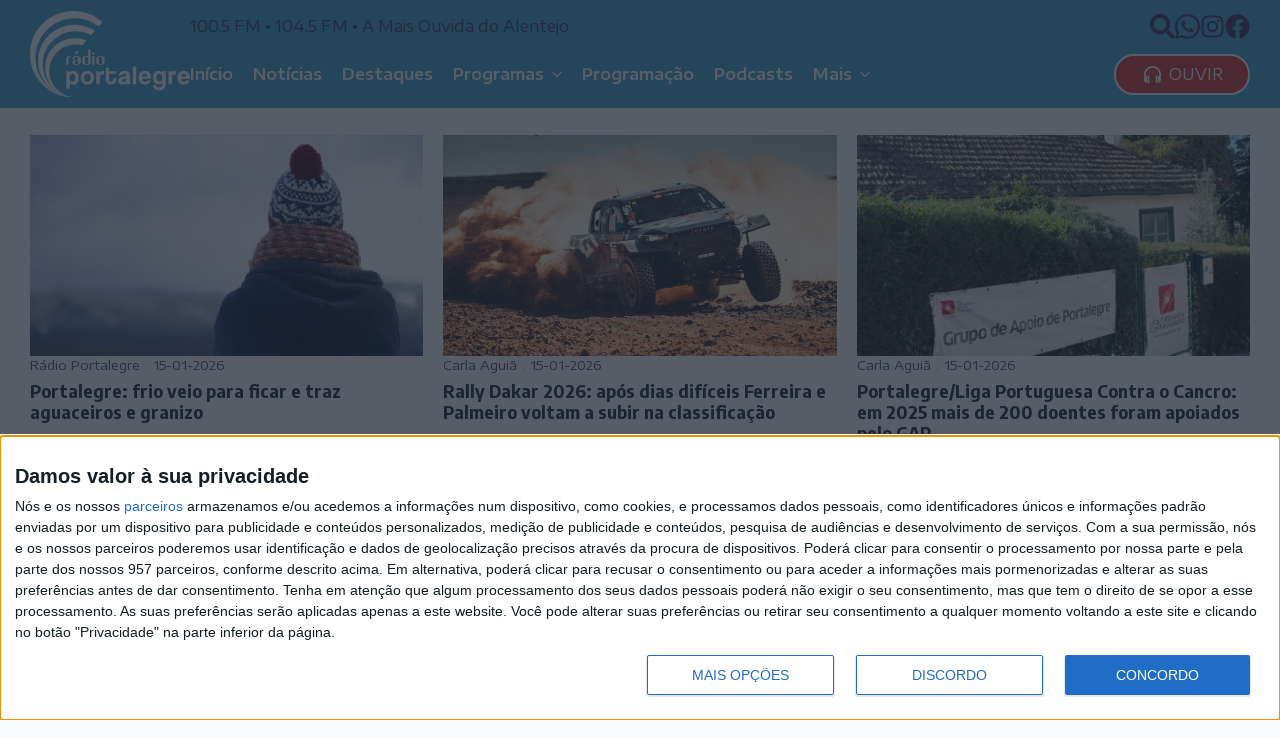

--- FILE ---
content_type: text/html; charset=UTF-8
request_url: https://radioportalegre.pt/tag/brinquedos/
body_size: 15837
content:
    <!doctype html>
    <html lang="pt-PT">

    <head>
        <meta charset="UTF-8">
        <meta name="viewport" content="width=device-width, initial-scale=1">
                    <link rel='stylesheet' href='https://radioportalegre.pt/wp-content/plugins/breakdance/plugin/themeless/normalize.min.css'>                <title>BRINQUEDOS &#8211; Rádio Portalegre</title>
<meta name='robots' content='max-image-preview:large, max-snippet:-1, max-video-preview:-1' />
<link rel="canonical" href="https://radioportalegre.pt/tag/brinquedos/">
<meta property="og:title" content="BRINQUEDOS &#8211; Rádio Portalegre">
<meta property="og:type" content="website">
<meta property="og:url" content="https://radioportalegre.pt/tag/brinquedos/">
<meta property="og:locale" content="pt_PT">
<meta property="og:site_name" content="Rádio Portalegre">
<meta name="twitter:card" content="summary_large_image">
<link rel="alternate" type="application/rss+xml" title="Feed de etiquetas Rádio Portalegre &raquo; BRINQUEDOS" href="https://radioportalegre.pt/tag/brinquedos/feed/" />
<style id='wp-img-auto-sizes-contain-inline-css' type='text/css'>
img:is([sizes=auto i],[sizes^="auto," i]){contain-intrinsic-size:3000px 1500px}
/*# sourceURL=wp-img-auto-sizes-contain-inline-css */
</style>
<link rel="https://api.w.org/" href="https://radioportalegre.pt/wp-json/" /><link rel="alternate" title="JSON" type="application/json" href="https://radioportalegre.pt/wp-json/wp/v2/tags/636" /><link rel="EditURI" type="application/rsd+xml" title="RSD" href="https://radioportalegre.pt/xmlrpc.php?rsd" />
<meta name="generator" content="WordPress 6.9" />
<link rel="icon" href="https://radioportalegre.pt/wp-content/uploads/2023/11/cropped-RP-Avatar-32x32.png" sizes="32x32" />
<link rel="icon" href="https://radioportalegre.pt/wp-content/uploads/2023/11/cropped-RP-Avatar-192x192.png" sizes="192x192" />
<link rel="apple-touch-icon" href="https://radioportalegre.pt/wp-content/uploads/2023/11/cropped-RP-Avatar-180x180.png" />
<meta name="msapplication-TileImage" content="https://radioportalegre.pt/wp-content/uploads/2023/11/cropped-RP-Avatar-270x270.png" />
<!-- [HEADER ASSETS] -->


<link rel="stylesheet" href="https://radioportalegre.pt/wp-content/plugins/breakdance/subplugins/breakdance-elements/dependencies-files/breakdance-posts@1/posts.css?bd_ver=2.5.0" />
<link rel="stylesheet" href="https://radioportalegre.pt/wp-content/plugins/breakdance/subplugins/breakdance-elements/dependencies-files/awesome-menu@1/awesome-menu.css?bd_ver=2.5.0" />
<link rel="stylesheet" href="https://radioportalegre.pt/wp-content/plugins/breakdance/subplugins/breakdance-elements/dependencies-files/popups@1/popups.css?bd_ver=2.5.0" />
<link rel="stylesheet" href="https://fonts.googleapis.com/css2?family=Encode Sans Expanded:ital,wght@0,100;0,200;0,300;0,400;0,500;0,600;0,700;0,800;0,900;1,100;1,200;1,300;1,400;1,500;1,600;1,700;1,800;1,900&family=Encode Sans Semi Condensed:ital,wght@0,100;0,200;0,300;0,400;0,500;0,600;0,700;0,800;0,900;1,100;1,200;1,300;1,400;1,500;1,600;1,700;1,800;1,900&display=swap" />

<link rel="stylesheet" href="https://radioportalegre.pt/wp-content/uploads/breakdance/css/post-108-defaults.css?v=2f0037fd749d5725fbad5579734bca44" />

<link rel="stylesheet" href="https://radioportalegre.pt/wp-content/uploads/breakdance/css/post-22-defaults.css?v=af4b271d2b3b27f8989cc7e90dc81af5" />

<link rel="stylesheet" href="https://radioportalegre.pt/wp-content/uploads/breakdance/css/post-51-defaults.css?v=eec959ba1cd4bd7bb305fc7683062554" />

<link rel="stylesheet" href="https://radioportalegre.pt/wp-content/uploads/breakdance/css/post-519-defaults.css?v=0b63f3390f75520b4f052dd15f741e86" />

<link rel="stylesheet" href="https://radioportalegre.pt/wp-content/uploads/breakdance/css/global-settings.css?v=813c4e7b8deb7b2eebc634af4989d6b4" />

<link rel="stylesheet" href="https://radioportalegre.pt/wp-content/uploads/breakdance/css/presets.css?v=d41d8cd98f00b204e9800998ecf8427e" />

<link rel="stylesheet" href="https://radioportalegre.pt/wp-content/uploads/breakdance/css/oxy-selectors.css?v=d41d8cd98f00b204e9800998ecf8427e" />

<link rel="stylesheet" href="https://radioportalegre.pt/wp-content/uploads/breakdance/css/selectors.css?v=d41d8cd98f00b204e9800998ecf8427e" />

<link rel="stylesheet" href="https://radioportalegre.pt/wp-content/uploads/breakdance/css/variables.css?v=d41d8cd98f00b204e9800998ecf8427e" />



<link rel="stylesheet" href="https://radioportalegre.pt/wp-content/uploads/breakdance/css/post-108.css?v=ba0b7d78d9e4f7a07427fe7f3ccb6b17" />

<link rel="stylesheet" href="https://radioportalegre.pt/wp-content/uploads/breakdance/css/post-22.css?v=a50583a1fe85fb4d9968b01c14a4e9dd" />

<link rel="stylesheet" href="https://radioportalegre.pt/wp-content/uploads/breakdance/css/post-51.css?v=88899cfbef2ba2fc21b276f85eb88387" />

<link rel="stylesheet" href="https://radioportalegre.pt/wp-content/uploads/breakdance/css/post-519.css?v=4db6b395bb070584be2eff561d86fd6e" />
<!-- [/EOF HEADER ASSETS] --><!-- Google tag (gtag.js) -->
<script async src="https://www.googletagmanager.com/gtag/js?id=G-QJZV080VPJ"></script>
<script>
  window.dataLayer = window.dataLayer || [];
  function gtag(){dataLayer.push(arguments);}
  gtag('js', new Date());

  gtag('config', 'G-QJZV080VPJ');
</script>



<!-- InMobi Choice. Consent Manager Tag v3.0 (for TCF 2.2) -->
<script type="text/javascript" async=true>
(function() {
  var host = window.location.hostname;
  var element = document.createElement('script');
  var firstScript = document.getElementsByTagName('script')[0];
  var url = 'https://cmp.inmobi.com'
    .concat('/choice/', '-0mZM_3Uczns5', '/', host, '/choice.js?tag_version=V3');
  var uspTries = 0;
  var uspTriesLimit = 3;
  element.async = true;
  element.type = 'text/javascript';
  element.src = url;

  firstScript.parentNode.insertBefore(element, firstScript);

  function makeStub() {
    var TCF_LOCATOR_NAME = '__tcfapiLocator';
    var queue = [];
    var win = window;
    var cmpFrame;

    function addFrame() {
      var doc = win.document;
      var otherCMP = !!(win.frames[TCF_LOCATOR_NAME]);

      if (!otherCMP) {
        if (doc.body) {
          var iframe = doc.createElement('iframe');

          iframe.style.cssText = 'display:none';
          iframe.name = TCF_LOCATOR_NAME;
          doc.body.appendChild(iframe);
        } else {
          setTimeout(addFrame, 5);
        }
      }
      return !otherCMP;
    }

    function tcfAPIHandler() {
      var gdprApplies;
      var args = arguments;

      if (!args.length) {
        return queue;
      } else if (args[0] === 'setGdprApplies') {
        if (
          args.length > 3 &&
          args[2] === 2 &&
          typeof args[3] === 'boolean'
        ) {
          gdprApplies = args[3];
          if (typeof args[2] === 'function') {
            args[2]('set', true);
          }
        }
      } else if (args[0] === 'ping') {
        var retr = {
          gdprApplies: gdprApplies,
          cmpLoaded: false,
          cmpStatus: 'stub'
        };

        if (typeof args[2] === 'function') {
          args[2](retr);
        }
      } else {
        if(args[0] === 'init' && typeof args[3] === 'object') {
          args[3] = Object.assign(args[3], { tag_version: 'V3' });
        }
        queue.push(args);
      }
    }

    function postMessageEventHandler(event) {
      var msgIsString = typeof event.data === 'string';
      var json = {};

      try {
        if (msgIsString) {
          json = JSON.parse(event.data);
        } else {
          json = event.data;
        }
      } catch (ignore) {}

      var payload = json.__tcfapiCall;

      if (payload) {
        window.__tcfapi(
          payload.command,
          payload.version,
          function(retValue, success) {
            var returnMsg = {
              __tcfapiReturn: {
                returnValue: retValue,
                success: success,
                callId: payload.callId
              }
            };
            if (msgIsString) {
              returnMsg = JSON.stringify(returnMsg);
            }
            if (event && event.source && event.source.postMessage) {
              event.source.postMessage(returnMsg, '*');
            }
          },
          payload.parameter
        );
      }
    }

    while (win) {
      try {
        if (win.frames[TCF_LOCATOR_NAME]) {
          cmpFrame = win;
          break;
        }
      } catch (ignore) {}

      if (win === window.top) {
        break;
      }
      win = win.parent;
    }
    if (!cmpFrame) {
      addFrame();
      win.__tcfapi = tcfAPIHandler;
      win.addEventListener('message', postMessageEventHandler, false);
    }
  };

  makeStub();

  var uspStubFunction = function() {
    var arg = arguments;
    if (typeof window.__uspapi !== uspStubFunction) {
      setTimeout(function() {
        if (typeof window.__uspapi !== 'undefined') {
          window.__uspapi.apply(window.__uspapi, arg);
        }
      }, 500);
    }
  };

  var checkIfUspIsReady = function() {
    uspTries++;
    if (window.__uspapi === uspStubFunction && uspTries < uspTriesLimit) {
      console.warn('USP is not accessible');
    } else {
      clearInterval(uspInterval);
    }
  };

  if (typeof window.__uspapi === 'undefined') {
    window.__uspapi = uspStubFunction;
    var uspInterval = setInterval(checkIfUspIsReady, 6000);
  }
})();
</script>
<!-- End InMobi Choice. Consent Manager Tag v3.0 (for TCF 2.2) -->    </head>
    
    <body class="archive tag tag-brinquedos tag-636 wp-theme-breakdance-zero breakdance">
            <header class="bde-header-builder-22-147 bde-header-builder bde-header-builder--sticky bde-header-builder--sticky-scroll-slide">
<div class="bde-header-builder__header-builder-border-top"></div>

<div class="bde-header-builder__container"><div class="bde-div-22-148 bde-div">
  
  
	



<div class="bde-image-22-149 bde-image">
<figure class="breakdance-image breakdance-image--33">
	<div class="breakdance-image-container">
		<div class="breakdance-image-clip"><a class="breakdance-image-link breakdance-image-link--url" href="https://radioportalegre.pt" target="_self" rel="noopener" data-sub-html="" data-lg-size="-"><img class="breakdance-image-object" src="https://radioportalegre.pt/wp-content/uploads/2023/11/RP-Logo-Reduzido-Branco-Vetor-SVG.svg" width="" height="" alt="RP Logo Reduzido Branco Vetor SVG"></a></div>
	</div></figure>

</div>
</div><div class="bde-div-22-151 bde-div">
  
  
	



<div class="bde-div-22-152 bde-div">
  
  
	



<div class="bde-div-22-153 bde-div">
  
  
	



<div class="bde-text-22-185 bde-text">
100.5 FM • 104.5 FM • A  Mais Ouvida do Alentejo
</div>
</div><div class="bde-div-22-156 bde-div">
  
  
	



<div class="bde-icon-22-215 bde-icon">

    
                    
            
                           
                       
                 

    
    
    
                    
    
    <a class="breakdance-link bde-icon-icon breakdance-icon-atom" href="#" target="_self" data-type="action"  data-action='{"type":"popup","popupOptions":{"popupId":"519","popupAction":"open"}}' >

    
                    <svg xmlns="http://www.w3.org/2000/svg" viewBox="0 0 512 512"><!-- Font Awesome Free 5.15.1 by @fontawesome - https://fontawesome.com License - https://fontawesome.com/license/free (Icons: CC BY 4.0, Fonts: SIL OFL 1.1, Code: MIT License) --><path d="M505 442.7L405.3 343c-4.5-4.5-10.6-7-17-7H372c27.6-35.3 44-79.7 44-128C416 93.1 322.9 0 208 0S0 93.1 0 208s93.1 208 208 208c48.3 0 92.7-16.4 128-44v16.3c0 6.4 2.5 12.5 7 17l99.7 99.7c9.4 9.4 24.6 9.4 33.9 0l28.3-28.3c9.4-9.4 9.4-24.6.1-34zM208 336c-70.7 0-128-57.2-128-128 0-70.7 57.2-128 128-128 70.7 0 128 57.2 128 128 0 70.7-57.2 128-128 128z"/></svg>
        
        
        
                </a>

    


</div><div class="bde-icon-22-217 bde-icon">

    
                    
            
            

    
    
    
    
    
    <a class="breakdance-link bde-icon-icon breakdance-icon-atom" href="https://wa.me/351245300564" target="_blank" data-type="url"  >

    
                    <svg xmlns="http://www.w3.org/2000/svg" id="icon-whatsapp" viewBox="0 0 32 32">
<path d="M27.281 4.65c-2.994-3-6.975-4.65-11.219-4.65-8.738 0-15.85 7.112-15.85 15.856 0 2.794 0.731 5.525 2.119 7.925l-2.25 8.219 8.406-2.206c2.319 1.262 4.925 1.931 7.575 1.931h0.006c0 0 0 0 0 0 8.738 0 15.856-7.113 15.856-15.856 0-4.238-1.65-8.219-4.644-11.219zM16.069 29.050v0c-2.369 0-4.688-0.637-6.713-1.837l-0.481-0.288-4.987 1.306 1.331-4.863-0.313-0.5c-1.325-2.094-2.019-4.519-2.019-7.012 0-7.269 5.912-13.181 13.188-13.181 3.519 0 6.831 1.375 9.319 3.862 2.488 2.494 3.856 5.8 3.856 9.325-0.006 7.275-5.919 13.188-13.181 13.188zM23.294 19.175c-0.394-0.2-2.344-1.156-2.706-1.288s-0.625-0.2-0.894 0.2c-0.262 0.394-1.025 1.288-1.256 1.556-0.231 0.262-0.462 0.3-0.856 0.1s-1.675-0.619-3.188-1.969c-1.175-1.050-1.975-2.35-2.206-2.744s-0.025-0.613 0.175-0.806c0.181-0.175 0.394-0.463 0.594-0.694s0.262-0.394 0.394-0.662c0.131-0.262 0.069-0.494-0.031-0.694s-0.894-2.15-1.219-2.944c-0.319-0.775-0.65-0.669-0.894-0.681-0.231-0.012-0.494-0.012-0.756-0.012s-0.694 0.1-1.056 0.494c-0.363 0.394-1.387 1.356-1.387 3.306s1.419 3.831 1.619 4.1c0.2 0.262 2.794 4.269 6.769 5.981 0.944 0.406 1.681 0.65 2.256 0.837 0.95 0.3 1.813 0.256 2.494 0.156 0.762-0.113 2.344-0.956 2.675-1.881s0.331-1.719 0.231-1.881c-0.094-0.175-0.356-0.275-0.756-0.475z"/>
</svg>
        
        
        
                </a>

    


</div><div class="bde-icon-22-201 bde-icon">

    
                    
            
            

    
    
    
    
    
    <a class="breakdance-link bde-icon-icon breakdance-icon-atom" href="https://instagram.com/radio.portalegre" target="_blank" data-type="url"  >

    
                    <svg xmlns="http://www.w3.org/2000/svg" viewBox="0 0 448 512"><!-- Font Awesome Free 5.15.1 by @fontawesome - https://fontawesome.com License - https://fontawesome.com/license/free (Icons: CC BY 4.0, Fonts: SIL OFL 1.1, Code: MIT License) --><path d="M224.1 141c-63.6 0-114.9 51.3-114.9 114.9s51.3 114.9 114.9 114.9S339 319.5 339 255.9 287.7 141 224.1 141zm0 189.6c-41.1 0-74.7-33.5-74.7-74.7s33.5-74.7 74.7-74.7 74.7 33.5 74.7 74.7-33.6 74.7-74.7 74.7zm146.4-194.3c0 14.9-12 26.8-26.8 26.8-14.9 0-26.8-12-26.8-26.8s12-26.8 26.8-26.8 26.8 12 26.8 26.8zm76.1 27.2c-1.7-35.9-9.9-67.7-36.2-93.9-26.2-26.2-58-34.4-93.9-36.2-37-2.1-147.9-2.1-184.9 0-35.8 1.7-67.6 9.9-93.9 36.1s-34.4 58-36.2 93.9c-2.1 37-2.1 147.9 0 184.9 1.7 35.9 9.9 67.7 36.2 93.9s58 34.4 93.9 36.2c37 2.1 147.9 2.1 184.9 0 35.9-1.7 67.7-9.9 93.9-36.2 26.2-26.2 34.4-58 36.2-93.9 2.1-37 2.1-147.8 0-184.8zM398.8 388c-7.8 19.6-22.9 34.7-42.6 42.6-29.5 11.7-99.5 9-132.1 9s-102.7 2.6-132.1-9c-19.6-7.8-34.7-22.9-42.6-42.6-11.7-29.5-9-99.5-9-132.1s-2.6-102.7 9-132.1c7.8-19.6 22.9-34.7 42.6-42.6 29.5-11.7 99.5-9 132.1-9s102.7-2.6 132.1 9c19.6 7.8 34.7 22.9 42.6 42.6 11.7 29.5 9 99.5 9 132.1s2.7 102.7-9 132.1z"/></svg>
        
        
        
                </a>

    


</div><div class="bde-icon-22-200 bde-icon">

    
                    
            
            

    
    
    
    
    
    <a class="breakdance-link bde-icon-icon breakdance-icon-atom" href="https://facebook.com/radioportalegre" target="_blank" data-type="url"  >

    
                    <svg xmlns="http://www.w3.org/2000/svg" viewBox="0 0 512 512"><!-- Font Awesome Free 5.15.1 by @fontawesome - https://fontawesome.com License - https://fontawesome.com/license/free (Icons: CC BY 4.0, Fonts: SIL OFL 1.1, Code: MIT License) --><path d="M504 256C504 119 393 8 256 8S8 119 8 256c0 123.78 90.69 226.38 209.25 245V327.69h-63V256h63v-54.64c0-62.15 37-96.48 93.67-96.48 27.14 0 55.52 4.84 55.52 4.84v61h-31.28c-30.8 0-40.41 19.12-40.41 38.73V256h68.78l-11 71.69h-57.78V501C413.31 482.38 504 379.78 504 256z"/></svg>
        
        
        
                </a>

    


</div>
</div>
</div><div class="bde-div-22-168 bde-div">
  
  
	



<div class="bde-button-22-203 bde-button">
    
                                    
    
    
    
    
            
                    
            
            

    
    
    
    
    
    <a class="breakdance-link button-atom button-atom--custom bde-button__button" href="https://radioportalegre.pt/ouvir/" target="_blank" data-type="url"  >

    
        <span class="button-atom__text">Ouvir</span>

                            
        
                </a>

    


</div><div class="bde-menu-22-175 bde-menu">


      
        
    <nav class="breakdance-menu breakdance-menu--collapse    ">
    <button class="breakdance-menu-toggle breakdance-menu-toggle--squeeze" type="button" aria-label="Open Menu" aria-expanded="false" aria-controls="menu-175">
                  <span class="breakdance-menu-toggle-icon">
            <span class="breakdance-menu-toggle-lines"></span>
          </span>
            </button>
    
  <ul class="breakdance-menu-list" id="menu-175">
              
  
    <li class="breakdance-menu-item-22-194 breakdance-menu-item">
        
            
            

    
    
    
    
    
    <a class="breakdance-link breakdance-menu-link" href="https://radioportalegre.pt" target="_self" data-type="url"  >
  Início
    </a>

</li><li class="breakdance-menu-item-22-195 breakdance-menu-item">
        
            
            

    
    
    
    
    
    <a class="breakdance-link breakdance-menu-link" href="https://radioportalegre.pt/noticias/" target="_self" data-type="url"  >
  Notícias
    </a>

</li><li class="breakdance-menu-item-22-210 breakdance-menu-item">
        
            
            

    
    
    
    
    
    <a class="breakdance-link breakdance-menu-link" href="https://radioportalegre.pt/destaques/" target="_self" data-type="url"  >
  Destaques
    </a>

</li><li class="bde-menu-dropdown-22-209 bde-menu-dropdown breakdance-menu-item">
<div class="breakdance-dropdown ">
    <div class="breakdance-dropdown-toggle">
            
              <button class="breakdance-menu-link" type="button" aria-expanded="false" aria-controls="dropdown-209" >
          Programas
        </button>
      
      <button class="breakdance-menu-link-arrow" type="button" aria-expanded="false" aria-controls="dropdown-209" aria-label="Programas Submenu"></button>
    </div>

    <div class="breakdance-dropdown-floater" aria-hidden="true" id="dropdown-209">
        <div class="breakdance-dropdown-body">
              <div class="breakdance-dropdown-section breakdance-dropdown-section--">
    <div class="breakdance-dropdown-columns">
              <div class="breakdance-dropdown-column ">
          
          <ul class="breakdance-dropdown-links">
                                <li class="breakdance-dropdown-item">
            
            
            

    
    
    
    
    
    <a class="breakdance-link breakdance-dropdown-link" href="https://radioportalegre.pt/casablanca/" target="_self" data-type="url"  >

      
      <span class="breakdance-dropdown-link__label">
                  <span class="breakdance-dropdown-link__text">Casablanca</span>
        
                  <span class="breakdance-dropdown-link__description">Magazine de cinema</span>
              </span>
        </a>

  </li>

                                <li class="breakdance-dropdown-item">
            
            
            

    
    
    
    
    
    <a class="breakdance-link breakdance-dropdown-link" href="https://radioportalegre.pt/jazz" target="_self" data-type="url"  >

      
      <span class="breakdance-dropdown-link__label">
                  <span class="breakdance-dropdown-link__text">Fases, Fusos, Fusões...</span>
        
                  <span class="breakdance-dropdown-link__description">Jazz</span>
              </span>
        </a>

  </li>

                                <li class="breakdance-dropdown-item">
            
            
            

    
    
    
    
    
    <a class="breakdance-link breakdance-dropdown-link" href="https://www.facebook.com/gentesdagente.gentes" target="_blank" data-type="url"  >

      
      <span class="breakdance-dropdown-link__label">
                  <span class="breakdance-dropdown-link__text">Gentes da Gente</span>
        
                  <span class="breakdance-dropdown-link__description">Histórias de Vida</span>
              </span>
        </a>

  </li>

                      </ul>
        </div>
              <div class="breakdance-dropdown-column ">
          
          <ul class="breakdance-dropdown-links">
                                <li class="breakdance-dropdown-item">
            
            
            

    
    
    
    
    
    <a class="breakdance-link breakdance-dropdown-link" href="https://radioportalegre.pt/podcasts/real-e-politico/" target="_self" data-type="url"  >

      
      <span class="breakdance-dropdown-link__label">
                  <span class="breakdance-dropdown-link__text">Real e Político</span>
        
                  <span class="breakdance-dropdown-link__description">Análise e debate político</span>
              </span>
        </a>

  </li>

                                <li class="breakdance-dropdown-item">
            
            
            

    
    
    
    
    
    <a class="breakdance-link breakdance-dropdown-link" href="https://www.facebook.com/Sabadoas9/" target="_blank" data-type="url"  >

      
      <span class="breakdance-dropdown-link__label">
                  <span class="breakdance-dropdown-link__text">Sábado às 9</span>
        
                  <span class="breakdance-dropdown-link__description">Comentários de Ribeirinho Leal</span>
              </span>
        </a>

  </li>

                      </ul>
        </div>
          </div>
  </div>


                    </div>
    </div>
</div>

</li><li class="breakdance-menu-item-22-196 breakdance-menu-item">
        
            
            

    
    
    
    
    
    <a class="breakdance-link breakdance-menu-link" href="https://radioportalegre.pt/programacao" target="_self" data-type="url"  >
  Programação
    </a>

</li><li class="breakdance-menu-item-22-220 breakdance-menu-item">
        
            
            

    
    
    
    
    
    <a class="breakdance-link breakdance-menu-link" href="https://radioportalegre.pt/podcasts" target="_self" data-type="url"  >
  Podcasts
    </a>

</li><li class="bde-menu-dropdown-22-205 bde-menu-dropdown breakdance-menu-item">
<div class="breakdance-dropdown ">
    <div class="breakdance-dropdown-toggle">
            
              <button class="breakdance-menu-link" type="button" aria-expanded="false" aria-controls="dropdown-205" >
          Mais
        </button>
      
      <button class="breakdance-menu-link-arrow" type="button" aria-expanded="false" aria-controls="dropdown-205" aria-label="Mais Submenu"></button>
    </div>

    <div class="breakdance-dropdown-floater" aria-hidden="true" id="dropdown-205">
        <div class="breakdance-dropdown-body">
              <div class="breakdance-dropdown-section breakdance-dropdown-section--">
    <div class="breakdance-dropdown-columns">
              <div class="breakdance-dropdown-column breakdance-dropdown-column--collapsible">
                      <span class="breakdance-dropdown-column__title" role="heading" aria-level="3">Sobre Nós</span>
          
          <ul class="breakdance-dropdown-links">
                                <li class="breakdance-dropdown-item">
            
            
            

    
    
    
    
    
    <a class="breakdance-link breakdance-dropdown-link" href="https://radioportalegre.pt/quem-somos/" target="_self" data-type="url"  >

      
      <span class="breakdance-dropdown-link__label">
                  <span class="breakdance-dropdown-link__text">Quem Somos</span>
        
              </span>
        </a>

  </li>

                                <li class="breakdance-dropdown-item">
            
            
            

    
    
    
    
    
    <a class="breakdance-link breakdance-dropdown-link" href="https://radioportalegre.pt/orgaos-sociais/" target="_self" data-type="url"  >

      
      <span class="breakdance-dropdown-link__label">
                  <span class="breakdance-dropdown-link__text">Órgãos Sociais</span>
        
              </span>
        </a>

  </li>

                                <li class="breakdance-dropdown-item">
            
            
            

    
    
    
    
    
    <a class="breakdance-link breakdance-dropdown-link" href="https://radioportalegre.pt/cooperantes/" target="_self" data-type="url"  >

      
      <span class="breakdance-dropdown-link__label">
                  <span class="breakdance-dropdown-link__text">Cooperantes</span>
        
              </span>
        </a>

  </li>

                                <li class="breakdance-dropdown-item">
            
            
            

    
    
    
    
    
    <a class="breakdance-link breakdance-dropdown-link" href="https://radioportalegre.pt/estatuto-editorial/" target="_self" data-type="url"  >

      
      <span class="breakdance-dropdown-link__label">
                  <span class="breakdance-dropdown-link__text">Estatuto Editorial</span>
        
              </span>
        </a>

  </li>

                                <li class="breakdance-dropdown-item">
            
            
            

    
    
    
    
    
    <a class="breakdance-link breakdance-dropdown-link" href="https://radioportalegre.pt/ficha-tecnica/" target="_self" data-type="url"  >

      
      <span class="breakdance-dropdown-link__label">
                  <span class="breakdance-dropdown-link__text">Ficha Técnica</span>
        
              </span>
        </a>

  </li>

                                <li class="breakdance-dropdown-item">
            
            
            

    
    
    
    
    
    <a class="breakdance-link breakdance-dropdown-link" href="https://radioportalegre.pt/contactos/" target="_self" data-type="url"  >

      
      <span class="breakdance-dropdown-link__label">
                  <span class="breakdance-dropdown-link__text">Contactos</span>
        
              </span>
        </a>

  </li>

                      </ul>
        </div>
              <div class="breakdance-dropdown-column breakdance-dropdown-column--collapsible">
                      <span class="breakdance-dropdown-column__title" role="heading" aria-level="3">+RP</span>
          
          <ul class="breakdance-dropdown-links">
                                <li class="breakdance-dropdown-item">
            
            
            

    
    
    
    
    
    <a class="breakdance-link breakdance-dropdown-link" href="https://radioportalegre.pt/ouvir/" target="_blank" data-type="url"  >

      
      <span class="breakdance-dropdown-link__label">
                  <span class="breakdance-dropdown-link__text">Emissão Online</span>
        
              </span>
        </a>

  </li>

                                <li class="breakdance-dropdown-item">
            
            
            

    
    
    
    
    
    <a class="breakdance-link breakdance-dropdown-link" href="https://facebook.com/radioportalegre" target="_blank" data-type="url"  >

      
      <span class="breakdance-dropdown-link__label">
                  <span class="breakdance-dropdown-link__text">Facebook</span>
        
              </span>
        </a>

  </li>

                                <li class="breakdance-dropdown-item">
            
            
            

    
    
    
    
    
    <a class="breakdance-link breakdance-dropdown-link" href="https://instagram.com/radio.portalegre" target="_blank" data-type="url"  >

      
      <span class="breakdance-dropdown-link__label">
                  <span class="breakdance-dropdown-link__text">Instagram</span>
        
              </span>
        </a>

  </li>

                                <li class="breakdance-dropdown-item">
            
            
            

    
    
    
    
    
    <a class="breakdance-link breakdance-dropdown-link" href="https://radioportalegre.pt/termos-e-condicoes/" target="_self" data-type="url"  >

      
      <span class="breakdance-dropdown-link__label">
                  <span class="breakdance-dropdown-link__text">Termos e Condições</span>
        
              </span>
        </a>

  </li>

                                <li class="breakdance-dropdown-item">
            
            
            

    
    
    
    
    
    <a class="breakdance-link breakdance-dropdown-link" href="https://radioportalegre.pt/politica-de-privacidade/" target="_self" data-type="url"  >

      
      <span class="breakdance-dropdown-link__label">
                  <span class="breakdance-dropdown-link__text">Política de Privacidade</span>
        
              </span>
        </a>

  </li>

                                <li class="breakdance-dropdown-item">
            
            
            

    
    
    
    
    
    <a class="breakdance-link breakdance-dropdown-link" href="https://radioportalegre.pt/cookies/" target="_self" data-type="url"  >

      
      <span class="breakdance-dropdown-link__label">
                  <span class="breakdance-dropdown-link__text">Cookies</span>
        
              </span>
        </a>

  </li>

                      </ul>
        </div>
          </div>
  </div>


                    </div>
    </div>
</div>

</li>
  </ul>
  </nav>


</div><div class="bde-button-22-198 bde-button">
    
                                    
    
    
    
    
            
                    
            
            

    
    
    
    
    
    <a class="breakdance-link button-atom button-atom--custom bde-button__button" href="https://radioportalegre.pt/ouvir/" target="_blank" data-type="url"  >

    
        <span class="button-atom__text">Ouvir</span>

                            
        
                </a>

    


</div>
</div>
</div></div>


</header><section class="bde-section-108-104 bde-section">
  
  
	



<div class="section-container"><div class="bde-post-list-108-108 bde-post-list">
<div class="bde-loop bde-loop-grid ee-posts ee-posts-grid">    <article class="bde-loop-item ee-post">
                                <a class="bde-loop-item__image-link ee-post-image-link bde-loop-item__image-top ee-posts-image-top" href="https://radioportalegre.pt/portalegre-frio-veio-para-ficar-e-traz-aguaceiros-e-granizo/" aria-label="Portalegre: frio veio para ficar e traz aguaceiros e granizo">
                <div class="bde-loop-item__image ee-post-image">
                    <img width="750" height="295" src="https://radioportalegre.pt/wp-content/uploads/2023/12/tempo-frio-continua.jpg" class="attachment-full size-full wp-post-image" alt="Tempo Frio Continua" decoding="async" loading="lazy" srcset="https://radioportalegre.pt/wp-content/uploads/2023/12/tempo-frio-continua.jpg 750w, https://radioportalegre.pt/wp-content/uploads/2023/12/tempo-frio-continua-300x118.jpg 300w" sizes="auto, (max-width: 750px) 100vw, 750px" />                </div>
            </a>
        
        
        <div class="bde-loop-item__wrap ee-post-wrap">
            
                            <h5 class="ee-post-title">
                    <a class="bde-loop-item__title-link ee-post-title-link" href="https://radioportalegre.pt/portalegre-frio-veio-para-ficar-e-traz-aguaceiros-e-granizo/" >
                        Portalegre: frio veio para ficar e traz aguaceiros e granizo                    </a>
                </h5>
                            <div class="bde-loop-item__post-meta ee-post-meta">
                                                                                <span class="bde-loop-item__meta-item bde-loop-item__meta-author ee-post-meta-author ee-post-meta-item">Rádio Portalegre</span>
                                                                                                                <span class="bde-loop-item__meta-date bde-loop-item__meta-item ee-post-meta-date ee-post-meta-item">
                                    15-01-2026                                </span>
                                                
                </div>
            
            
        </div>

    </article>

    <article class="bde-loop-item ee-post">
                                <a class="bde-loop-item__image-link ee-post-image-link bde-loop-item__image-top ee-posts-image-top" href="https://radioportalegre.pt/rally-dakar-apos-dias-dificeis-ferreira-e-palmeiro-voltam-a-subir-na-classificacao/" aria-label="Rally Dakar 2026: após dias difíceis Ferreira e Palmeiro voltam a subir na classificação">
                <div class="bde-loop-item__image ee-post-image">
                    <img width="2048" height="1366" src="https://radioportalegre.pt/wp-content/uploads/2026/01/ferreira-15.jpg" class="attachment-full size-full wp-post-image" alt="Ferreira" decoding="async" loading="lazy" srcset="https://radioportalegre.pt/wp-content/uploads/2026/01/ferreira-15.jpg 2048w, https://radioportalegre.pt/wp-content/uploads/2026/01/ferreira-15-300x200.jpg 300w, https://radioportalegre.pt/wp-content/uploads/2026/01/ferreira-15-1024x683.jpg 1024w, https://radioportalegre.pt/wp-content/uploads/2026/01/ferreira-15-768x512.jpg 768w, https://radioportalegre.pt/wp-content/uploads/2026/01/ferreira-15-1536x1025.jpg 1536w" sizes="auto, (max-width: 2048px) 100vw, 2048px" />                </div>
            </a>
        
        
        <div class="bde-loop-item__wrap ee-post-wrap">
            
                            <h5 class="ee-post-title">
                    <a class="bde-loop-item__title-link ee-post-title-link" href="https://radioportalegre.pt/rally-dakar-apos-dias-dificeis-ferreira-e-palmeiro-voltam-a-subir-na-classificacao/" >
                        Rally Dakar 2026: após dias difíceis Ferreira e Palmeiro voltam a subir na classificação                    </a>
                </h5>
                            <div class="bde-loop-item__post-meta ee-post-meta">
                                                                                <span class="bde-loop-item__meta-item bde-loop-item__meta-author ee-post-meta-author ee-post-meta-item">Carla Aguiã</span>
                                                                                                                <span class="bde-loop-item__meta-date bde-loop-item__meta-item ee-post-meta-date ee-post-meta-item">
                                    15-01-2026                                </span>
                                                
                </div>
            
            
        </div>

    </article>

    <article class="bde-loop-item ee-post">
                                <a class="bde-loop-item__image-link ee-post-image-link bde-loop-item__image-top ee-posts-image-top" href="https://radioportalegre.pt/portalegre-liga-portuguesa-contra-o-cancro-em-2025-mais-de-200-doentes-foram-apoiados-pelo-gap/" aria-label="Portalegre/Liga Portuguesa Contra o Cancro: em 2025 mais de 200 doentes foram apoiados pelo GAP">
                <div class="bde-loop-item__image ee-post-image">
                    <img width="811" height="698" src="https://radioportalegre.pt/wp-content/uploads/2026/01/GAP-2.jpg" class="attachment-full size-full wp-post-image" alt="GAP" decoding="async" loading="lazy" srcset="https://radioportalegre.pt/wp-content/uploads/2026/01/GAP-2.jpg 811w, https://radioportalegre.pt/wp-content/uploads/2026/01/GAP-2-300x258.jpg 300w, https://radioportalegre.pt/wp-content/uploads/2026/01/GAP-2-768x661.jpg 768w" sizes="auto, (max-width: 811px) 100vw, 811px" />                </div>
            </a>
        
        
        <div class="bde-loop-item__wrap ee-post-wrap">
            
                            <h5 class="ee-post-title">
                    <a class="bde-loop-item__title-link ee-post-title-link" href="https://radioportalegre.pt/portalegre-liga-portuguesa-contra-o-cancro-em-2025-mais-de-200-doentes-foram-apoiados-pelo-gap/" >
                        Portalegre/Liga Portuguesa Contra o Cancro: em 2025 mais de 200 doentes foram apoiados pelo GAP                    </a>
                </h5>
                            <div class="bde-loop-item__post-meta ee-post-meta">
                                                                                <span class="bde-loop-item__meta-item bde-loop-item__meta-author ee-post-meta-author ee-post-meta-item">Carla Aguiã</span>
                                                                                                                <span class="bde-loop-item__meta-date bde-loop-item__meta-item ee-post-meta-date ee-post-meta-item">
                                    15-01-2026                                </span>
                                                
                </div>
            
            
        </div>

    </article>

    <article class="bde-loop-item ee-post">
                                <a class="bde-loop-item__image-link ee-post-image-link bde-loop-item__image-top ee-posts-image-top" href="https://radioportalegre.pt/portalegre-homicidio-na-vargem/" aria-label="Portalegre: homicídio na Vargem">
                <div class="bde-loop-item__image ee-post-image">
                    <img width="1920" height="1080" src="https://radioportalegre.pt/wp-content/uploads/2023/12/ultima_hora_PNG.png" class="attachment-full size-full wp-post-image" alt="Ultima Hora Png" decoding="async" loading="lazy" srcset="https://radioportalegre.pt/wp-content/uploads/2023/12/ultima_hora_PNG.png 1920w, https://radioportalegre.pt/wp-content/uploads/2023/12/ultima_hora_PNG-300x169.png 300w, https://radioportalegre.pt/wp-content/uploads/2023/12/ultima_hora_PNG-1024x576.png 1024w, https://radioportalegre.pt/wp-content/uploads/2023/12/ultima_hora_PNG-768x432.png 768w, https://radioportalegre.pt/wp-content/uploads/2023/12/ultima_hora_PNG-1536x864.png 1536w" sizes="auto, (max-width: 1920px) 100vw, 1920px" />                </div>
            </a>
        
        
        <div class="bde-loop-item__wrap ee-post-wrap">
            
                            <h5 class="ee-post-title">
                    <a class="bde-loop-item__title-link ee-post-title-link" href="https://radioportalegre.pt/portalegre-homicidio-na-vargem/" >
                        Portalegre: homicídio na Vargem                    </a>
                </h5>
                            <div class="bde-loop-item__post-meta ee-post-meta">
                                                                                <span class="bde-loop-item__meta-item bde-loop-item__meta-author ee-post-meta-author ee-post-meta-item">Carla Aguiã</span>
                                                                                                                <span class="bde-loop-item__meta-date bde-loop-item__meta-item ee-post-meta-date ee-post-meta-item">
                                    14-01-2026                                </span>
                                                
                </div>
            
            
        </div>

    </article>

    <article class="bde-loop-item ee-post">
                                <a class="bde-loop-item__image-link ee-post-image-link bde-loop-item__image-top ee-posts-image-top" href="https://radioportalegre.pt/arronches-cinco-pessoas-feridas-em-colisao-rodoviaria/" aria-label="Arronches: cinco pessoas feridas em colisão rodoviária">
                <div class="bde-loop-item__image ee-post-image">
                    <img width="1018" height="534" src="https://radioportalegre.pt/wp-content/uploads/2025/08/acidente.png" class="attachment-full size-full wp-post-image" alt="Acidente" decoding="async" loading="lazy" srcset="https://radioportalegre.pt/wp-content/uploads/2025/08/acidente.png 1018w, https://radioportalegre.pt/wp-content/uploads/2025/08/acidente-300x157.png 300w, https://radioportalegre.pt/wp-content/uploads/2025/08/acidente-768x403.png 768w" sizes="auto, (max-width: 1018px) 100vw, 1018px" />                </div>
            </a>
        
        
        <div class="bde-loop-item__wrap ee-post-wrap">
            
                            <h5 class="ee-post-title">
                    <a class="bde-loop-item__title-link ee-post-title-link" href="https://radioportalegre.pt/arronches-cinco-pessoas-feridas-em-colisao-rodoviaria/" >
                        Arronches: cinco pessoas feridas em colisão rodoviária                    </a>
                </h5>
                            <div class="bde-loop-item__post-meta ee-post-meta">
                                                                                <span class="bde-loop-item__meta-item bde-loop-item__meta-author ee-post-meta-author ee-post-meta-item">Gabriel Nunes</span>
                                                                                                                <span class="bde-loop-item__meta-date bde-loop-item__meta-item ee-post-meta-date ee-post-meta-item">
                                    14-01-2026                                </span>
                                                
                </div>
            
            
        </div>

    </article>

    <article class="bde-loop-item ee-post">
                                <a class="bde-loop-item__image-link ee-post-image-link bde-loop-item__image-top ee-posts-image-top" href="https://radioportalegre.pt/elvas-quer-crescer-com-as-pessoas-no-centro-nuno-mocinha/" aria-label="Elvas quer crescer “com as pessoas no centro” &#8211; Nuno Mocinha">
                <div class="bde-loop-item__image ee-post-image">
                    <img width="926" height="402" src="https://radioportalegre.pt/wp-content/uploads/2026/01/93a17ec9-9413-4d1d-98bc-c2395abb5576.jpg" class="attachment-full size-full wp-post-image" alt="93a17ec9 9413 4d1d 98bc c2395abb5576" decoding="async" loading="lazy" srcset="https://radioportalegre.pt/wp-content/uploads/2026/01/93a17ec9-9413-4d1d-98bc-c2395abb5576.jpg 926w, https://radioportalegre.pt/wp-content/uploads/2026/01/93a17ec9-9413-4d1d-98bc-c2395abb5576-300x130.jpg 300w, https://radioportalegre.pt/wp-content/uploads/2026/01/93a17ec9-9413-4d1d-98bc-c2395abb5576-768x333.jpg 768w" sizes="auto, (max-width: 926px) 100vw, 926px" />                </div>
            </a>
        
        
        <div class="bde-loop-item__wrap ee-post-wrap">
            
                            <h5 class="ee-post-title">
                    <a class="bde-loop-item__title-link ee-post-title-link" href="https://radioportalegre.pt/elvas-quer-crescer-com-as-pessoas-no-centro-nuno-mocinha/" >
                        Elvas quer crescer “com as pessoas no centro” &#8211; Nuno Mocinha                    </a>
                </h5>
                            <div class="bde-loop-item__post-meta ee-post-meta">
                                                                                <span class="bde-loop-item__meta-item bde-loop-item__meta-author ee-post-meta-author ee-post-meta-item">Gabriel Nunes</span>
                                                                                                                <span class="bde-loop-item__meta-date bde-loop-item__meta-item ee-post-meta-date ee-post-meta-item">
                                    14-01-2026                                </span>
                                                
                </div>
            
            
        </div>

    </article>

    <article class="bde-loop-item ee-post">
                                <a class="bde-loop-item__image-link ee-post-image-link bde-loop-item__image-top ee-posts-image-top" href="https://radioportalegre.pt/portalegre-saude-publica-atenta-a-medidas-de-protecao-conta-fungo-hospitalar-candida-auris/" aria-label="Portalegre: saúde pública atenta a medidas de proteção contra fungo hospitalar “Candida auris”">
                <div class="bde-loop-item__image ee-post-image">
                    <img width="636" height="299" src="https://radioportalegre.pt/wp-content/uploads/2026/01/candida.jpg" class="attachment-full size-full wp-post-image" alt="Candida" decoding="async" loading="lazy" srcset="https://radioportalegre.pt/wp-content/uploads/2026/01/candida.jpg 636w, https://radioportalegre.pt/wp-content/uploads/2026/01/candida-300x141.jpg 300w" sizes="auto, (max-width: 636px) 100vw, 636px" />                </div>
            </a>
        
        
        <div class="bde-loop-item__wrap ee-post-wrap">
            
                            <h5 class="ee-post-title">
                    <a class="bde-loop-item__title-link ee-post-title-link" href="https://radioportalegre.pt/portalegre-saude-publica-atenta-a-medidas-de-protecao-conta-fungo-hospitalar-candida-auris/" >
                        Portalegre: saúde pública atenta a medidas de proteção contra fungo hospitalar “Candida auris”                    </a>
                </h5>
                            <div class="bde-loop-item__post-meta ee-post-meta">
                                                                                <span class="bde-loop-item__meta-item bde-loop-item__meta-author ee-post-meta-author ee-post-meta-item">Carla Aguiã</span>
                                                                                                                <span class="bde-loop-item__meta-date bde-loop-item__meta-item ee-post-meta-date ee-post-meta-item">
                                    14-01-2026                                </span>
                                                
                </div>
            
            
        </div>

    </article>

    <article class="bde-loop-item ee-post">
                                <a class="bde-loop-item__image-link ee-post-image-link bde-loop-item__image-top ee-posts-image-top" href="https://radioportalegre.pt/ponte-de-sor-aeronave-aterra-de-emergencia-no-aerodromo-municipal/" aria-label="Ponte de Sor: aeronave aterra de emergência no Aeródromo Municipal">
                <div class="bde-loop-item__image ee-post-image">
                    <img width="2055" height="1710" src="https://radioportalegre.pt/wp-content/uploads/2026/01/monomotor.jpg" class="attachment-full size-full wp-post-image" alt="Monomotor" decoding="async" loading="lazy" srcset="https://radioportalegre.pt/wp-content/uploads/2026/01/monomotor.jpg 2055w, https://radioportalegre.pt/wp-content/uploads/2026/01/monomotor-300x250.jpg 300w, https://radioportalegre.pt/wp-content/uploads/2026/01/monomotor-1024x852.jpg 1024w, https://radioportalegre.pt/wp-content/uploads/2026/01/monomotor-768x639.jpg 768w, https://radioportalegre.pt/wp-content/uploads/2026/01/monomotor-1536x1278.jpg 1536w, https://radioportalegre.pt/wp-content/uploads/2026/01/monomotor-2048x1704.jpg 2048w" sizes="auto, (max-width: 2055px) 100vw, 2055px" />                </div>
            </a>
        
        
        <div class="bde-loop-item__wrap ee-post-wrap">
            
                            <h5 class="ee-post-title">
                    <a class="bde-loop-item__title-link ee-post-title-link" href="https://radioportalegre.pt/ponte-de-sor-aeronave-aterra-de-emergencia-no-aerodromo-municipal/" >
                        Ponte de Sor: aeronave aterra de emergência no Aeródromo Municipal                    </a>
                </h5>
                            <div class="bde-loop-item__post-meta ee-post-meta">
                                                                                <span class="bde-loop-item__meta-item bde-loop-item__meta-author ee-post-meta-author ee-post-meta-item">Rádio Portalegre</span>
                                                                                                                <span class="bde-loop-item__meta-date bde-loop-item__meta-item ee-post-meta-date ee-post-meta-item">
                                    14-01-2026                                </span>
                                                
                </div>
            
            
        </div>

    </article>

    <article class="bde-loop-item ee-post">
                                <a class="bde-loop-item__image-link ee-post-image-link bde-loop-item__image-top ee-posts-image-top" href="https://radioportalegre.pt/elvas-celebra-367-anos-da-batalha-das-linhas-de-elvas/" aria-label="Cidade raiana celebra hoje 367 anos da Batalha das Linhas de Elvas">
                <div class="bde-loop-item__image ee-post-image">
                    <img width="2048" height="1308" src="https://radioportalegre.pt/wp-content/uploads/2026/01/480824206_1576095986516963_1196191684005174177_n.jpg" class="attachment-full size-full wp-post-image" alt="480824206 1576095986516963 1196191684005174177 n" decoding="async" loading="lazy" srcset="https://radioportalegre.pt/wp-content/uploads/2026/01/480824206_1576095986516963_1196191684005174177_n.jpg 2048w, https://radioportalegre.pt/wp-content/uploads/2026/01/480824206_1576095986516963_1196191684005174177_n-300x192.jpg 300w, https://radioportalegre.pt/wp-content/uploads/2026/01/480824206_1576095986516963_1196191684005174177_n-1024x654.jpg 1024w, https://radioportalegre.pt/wp-content/uploads/2026/01/480824206_1576095986516963_1196191684005174177_n-768x491.jpg 768w, https://radioportalegre.pt/wp-content/uploads/2026/01/480824206_1576095986516963_1196191684005174177_n-1536x981.jpg 1536w" sizes="auto, (max-width: 2048px) 100vw, 2048px" />                </div>
            </a>
        
        
        <div class="bde-loop-item__wrap ee-post-wrap">
            
                            <h5 class="ee-post-title">
                    <a class="bde-loop-item__title-link ee-post-title-link" href="https://radioportalegre.pt/elvas-celebra-367-anos-da-batalha-das-linhas-de-elvas/" >
                        Cidade raiana celebra hoje 367 anos da Batalha das Linhas de Elvas                    </a>
                </h5>
                            <div class="bde-loop-item__post-meta ee-post-meta">
                                                                                <span class="bde-loop-item__meta-item bde-loop-item__meta-author ee-post-meta-author ee-post-meta-item">Gabriel Nunes</span>
                                                                                                                <span class="bde-loop-item__meta-date bde-loop-item__meta-item ee-post-meta-date ee-post-meta-item">
                                    14-01-2026                                </span>
                                                
                </div>
            
            
        </div>

    </article>

    <article class="bde-loop-item ee-post">
                                <a class="bde-loop-item__image-link ee-post-image-link bde-loop-item__image-top ee-posts-image-top" href="https://radioportalegre.pt/dakar-2026-etapa-10-complica-vida-de-joao-ferreira-e-filipe-palmeiro/" aria-label="Dakar 2026: etapa 10 complica vida de João Ferreira e Filipe Palmeiro">
                <div class="bde-loop-item__image ee-post-image">
                    <img width="960" height="640" src="https://radioportalegre.pt/wp-content/uploads/2026/01/615197256_903314988932268_8989923685230055932_n.jpg" class="attachment-full size-full wp-post-image" alt="615197256 903314988932268 8989923685230055932 n" decoding="async" loading="lazy" srcset="https://radioportalegre.pt/wp-content/uploads/2026/01/615197256_903314988932268_8989923685230055932_n.jpg 960w, https://radioportalegre.pt/wp-content/uploads/2026/01/615197256_903314988932268_8989923685230055932_n-300x200.jpg 300w, https://radioportalegre.pt/wp-content/uploads/2026/01/615197256_903314988932268_8989923685230055932_n-768x512.jpg 768w" sizes="auto, (max-width: 960px) 100vw, 960px" />                </div>
            </a>
        
        
        <div class="bde-loop-item__wrap ee-post-wrap">
            
                            <h5 class="ee-post-title">
                    <a class="bde-loop-item__title-link ee-post-title-link" href="https://radioportalegre.pt/dakar-2026-etapa-10-complica-vida-de-joao-ferreira-e-filipe-palmeiro/" >
                        Dakar 2026: etapa 10 complica vida de João Ferreira e Filipe Palmeiro                    </a>
                </h5>
                            <div class="bde-loop-item__post-meta ee-post-meta">
                                                                                <span class="bde-loop-item__meta-item bde-loop-item__meta-author ee-post-meta-author ee-post-meta-item">Gabriel Nunes</span>
                                                                                                                <span class="bde-loop-item__meta-date bde-loop-item__meta-item ee-post-meta-date ee-post-meta-item">
                                    13-01-2026                                </span>
                                                
                </div>
            
            
        </div>

    </article>

    <article class="bde-loop-item ee-post">
                                <a class="bde-loop-item__image-link ee-post-image-link bde-loop-item__image-top ee-posts-image-top" href="https://radioportalegre.pt/alto-alentejo-firo-vai-intensificar-se-nos-proximos-dias/" aria-label="Alto Alentejo: frio vai intensificar-se nos próximos dias">
                <div class="bde-loop-item__image ee-post-image">
                    <img width="460" height="305" src="https://radioportalegre.pt/wp-content/uploads/2023/11/frio.png" class="attachment-full size-full wp-post-image" alt="Frio" decoding="async" loading="lazy" srcset="https://radioportalegre.pt/wp-content/uploads/2023/11/frio.png 460w, https://radioportalegre.pt/wp-content/uploads/2023/11/frio-300x199.png 300w" sizes="auto, (max-width: 460px) 100vw, 460px" />                </div>
            </a>
        
        
        <div class="bde-loop-item__wrap ee-post-wrap">
            
                            <h5 class="ee-post-title">
                    <a class="bde-loop-item__title-link ee-post-title-link" href="https://radioportalegre.pt/alto-alentejo-firo-vai-intensificar-se-nos-proximos-dias/" >
                        Alto Alentejo: frio vai intensificar-se nos próximos dias                    </a>
                </h5>
                            <div class="bde-loop-item__post-meta ee-post-meta">
                                                                                <span class="bde-loop-item__meta-item bde-loop-item__meta-author ee-post-meta-author ee-post-meta-item">Gabriel Nunes</span>
                                                                                                                <span class="bde-loop-item__meta-date bde-loop-item__meta-item ee-post-meta-date ee-post-meta-item">
                                    13-01-2026                                </span>
                                                
                </div>
            
            
        </div>

    </article>

    <article class="bde-loop-item ee-post">
                                <a class="bde-loop-item__image-link ee-post-image-link bde-loop-item__image-top ee-posts-image-top" href="https://radioportalegre.pt/nisa-albergaria-penha-do-tejo-vendida-por-611-mil-euros-em-hasta-publica/" aria-label="Nisa: Albergaria Penha do Tejo vendida por mais de 615 mil euros em hasta pública">
                <div class="bde-loop-item__image ee-post-image">
                    <img width="870" height="264" src="https://radioportalegre.pt/wp-content/uploads/2026/01/hasta_publica.jpg" class="attachment-full size-full wp-post-image" alt="Hasta publica" decoding="async" loading="lazy" srcset="https://radioportalegre.pt/wp-content/uploads/2026/01/hasta_publica.jpg 870w, https://radioportalegre.pt/wp-content/uploads/2026/01/hasta_publica-300x91.jpg 300w, https://radioportalegre.pt/wp-content/uploads/2026/01/hasta_publica-768x233.jpg 768w" sizes="auto, (max-width: 870px) 100vw, 870px" />                </div>
            </a>
        
        
        <div class="bde-loop-item__wrap ee-post-wrap">
            
                            <h5 class="ee-post-title">
                    <a class="bde-loop-item__title-link ee-post-title-link" href="https://radioportalegre.pt/nisa-albergaria-penha-do-tejo-vendida-por-611-mil-euros-em-hasta-publica/" >
                        Nisa: Albergaria Penha do Tejo vendida por mais de 615 mil euros em hasta pública                    </a>
                </h5>
                            <div class="bde-loop-item__post-meta ee-post-meta">
                                                                                <span class="bde-loop-item__meta-item bde-loop-item__meta-author ee-post-meta-author ee-post-meta-item">Gabriel Nunes</span>
                                                                                                                <span class="bde-loop-item__meta-date bde-loop-item__meta-item ee-post-meta-date ee-post-meta-item">
                                    13-01-2026                                </span>
                                                
                </div>
            
            
        </div>

    </article>

    <article class="bde-loop-item ee-post">
                                <a class="bde-loop-item__image-link ee-post-image-link bde-loop-item__image-top ee-posts-image-top" href="https://radioportalegre.pt/ricardo-pinheiro-eleito-presidente-ccdr-alentejo/" aria-label="Ricardo Pinheiro eleito presidente CCDR Alentejo">
                <div class="bde-loop-item__image ee-post-image">
                    <img width="1080" height="623" src="https://radioportalegre.pt/wp-content/uploads/2026/01/Ricardo-Pinheiro-1-e1767891007183.jpg" class="attachment-full size-full wp-post-image" alt="Ricardo Pinheiro" decoding="async" loading="lazy" srcset="https://radioportalegre.pt/wp-content/uploads/2026/01/Ricardo-Pinheiro-1-e1767891007183.jpg 1080w, https://radioportalegre.pt/wp-content/uploads/2026/01/Ricardo-Pinheiro-1-e1767891007183-300x173.jpg 300w, https://radioportalegre.pt/wp-content/uploads/2026/01/Ricardo-Pinheiro-1-e1767891007183-1024x591.jpg 1024w, https://radioportalegre.pt/wp-content/uploads/2026/01/Ricardo-Pinheiro-1-e1767891007183-768x443.jpg 768w" sizes="auto, (max-width: 1080px) 100vw, 1080px" />                </div>
            </a>
        
        
        <div class="bde-loop-item__wrap ee-post-wrap">
            
                            <h5 class="ee-post-title">
                    <a class="bde-loop-item__title-link ee-post-title-link" href="https://radioportalegre.pt/ricardo-pinheiro-eleito-presidente-ccdr-alentejo/" >
                        Ricardo Pinheiro eleito presidente CCDR Alentejo                    </a>
                </h5>
                            <div class="bde-loop-item__post-meta ee-post-meta">
                                                                                <span class="bde-loop-item__meta-item bde-loop-item__meta-author ee-post-meta-author ee-post-meta-item">Rádio Portalegre</span>
                                                                                                                <span class="bde-loop-item__meta-date bde-loop-item__meta-item ee-post-meta-date ee-post-meta-item">
                                    13-01-2026                                </span>
                                                
                </div>
            
            
        </div>

    </article>

    <article class="bde-loop-item ee-post">
                                <a class="bde-loop-item__image-link ee-post-image-link bde-loop-item__image-top ee-posts-image-top" href="https://radioportalegre.pt/portalegre-serra-de-sao-mamede-inspira-exposicao-parque/" aria-label="Portalegre: serra de São Mamede inspira exposição “Parque”">
                <div class="bde-loop-item__image ee-post-image">
                    <img width="2560" height="2051" src="https://radioportalegre.pt/wp-content/uploads/2026/01/parque-scaled.jpg" class="attachment-full size-full wp-post-image" alt="Parque" decoding="async" loading="lazy" srcset="https://radioportalegre.pt/wp-content/uploads/2026/01/parque-scaled.jpg 2560w, https://radioportalegre.pt/wp-content/uploads/2026/01/parque-300x240.jpg 300w, https://radioportalegre.pt/wp-content/uploads/2026/01/parque-1024x820.jpg 1024w, https://radioportalegre.pt/wp-content/uploads/2026/01/parque-768x615.jpg 768w, https://radioportalegre.pt/wp-content/uploads/2026/01/parque-1536x1231.jpg 1536w, https://radioportalegre.pt/wp-content/uploads/2026/01/parque-2048x1641.jpg 2048w" sizes="auto, (max-width: 2560px) 100vw, 2560px" />                </div>
            </a>
        
        
        <div class="bde-loop-item__wrap ee-post-wrap">
            
                            <h5 class="ee-post-title">
                    <a class="bde-loop-item__title-link ee-post-title-link" href="https://radioportalegre.pt/portalegre-serra-de-sao-mamede-inspira-exposicao-parque/" >
                        Portalegre: serra de São Mamede inspira exposição “Parque”                    </a>
                </h5>
                            <div class="bde-loop-item__post-meta ee-post-meta">
                                                                                <span class="bde-loop-item__meta-item bde-loop-item__meta-author ee-post-meta-author ee-post-meta-item">Carla Aguiã</span>
                                                                                                                <span class="bde-loop-item__meta-date bde-loop-item__meta-item ee-post-meta-date ee-post-meta-item">
                                    13-01-2026                                </span>
                                                
                </div>
            
            
        </div>

    </article>

    <article class="bde-loop-item ee-post">
                                <a class="bde-loop-item__image-link ee-post-image-link bde-loop-item__image-top ee-posts-image-top" href="https://radioportalegre.pt/campo-maior-recuperacao-de-material-furtado-em-superficie-comercial/" aria-label="Campo Maior: recuperação de material furtado em superfície comercial">
                <div class="bde-loop-item__image ee-post-image">
                    <img width="1200" height="940" src="https://radioportalegre.pt/wp-content/uploads/2026/01/Apreensao.jpg" class="attachment-full size-full wp-post-image" alt="Apreensão" decoding="async" loading="lazy" srcset="https://radioportalegre.pt/wp-content/uploads/2026/01/Apreensao.jpg 1200w, https://radioportalegre.pt/wp-content/uploads/2026/01/Apreensao-300x235.jpg 300w, https://radioportalegre.pt/wp-content/uploads/2026/01/Apreensao-1024x802.jpg 1024w, https://radioportalegre.pt/wp-content/uploads/2026/01/Apreensao-768x602.jpg 768w" sizes="auto, (max-width: 1200px) 100vw, 1200px" />                </div>
            </a>
        
        
        <div class="bde-loop-item__wrap ee-post-wrap">
            
                            <h5 class="ee-post-title">
                    <a class="bde-loop-item__title-link ee-post-title-link" href="https://radioportalegre.pt/campo-maior-recuperacao-de-material-furtado-em-superficie-comercial/" >
                        Campo Maior: recuperação de material furtado em superfície comercial                    </a>
                </h5>
                            <div class="bde-loop-item__post-meta ee-post-meta">
                                                                                <span class="bde-loop-item__meta-item bde-loop-item__meta-author ee-post-meta-author ee-post-meta-item">Carla Aguiã</span>
                                                                                                                <span class="bde-loop-item__meta-date bde-loop-item__meta-item ee-post-meta-date ee-post-meta-item">
                                    13-01-2026                                </span>
                                                
                </div>
            
            
        </div>

    </article>

    <article class="bde-loop-item ee-post">
                                <a class="bde-loop-item__image-link ee-post-image-link bde-loop-item__image-top ee-posts-image-top" href="https://radioportalegre.pt/portalegre-mp-deduz-acusacao-contra-homem-acusado-de-abuso-sexual/" aria-label="Portalegre: MP acusa homem por tentativa de abuso sexual">
                <div class="bde-loop-item__image ee-post-image">
                    <img width="570" height="321" src="https://radioportalegre.pt/wp-content/uploads/2026/01/mp.jpg" class="attachment-full size-full wp-post-image" alt="Mp" decoding="async" loading="lazy" srcset="https://radioportalegre.pt/wp-content/uploads/2026/01/mp.jpg 570w, https://radioportalegre.pt/wp-content/uploads/2026/01/mp-300x169.jpg 300w" sizes="auto, (max-width: 570px) 100vw, 570px" />                </div>
            </a>
        
        
        <div class="bde-loop-item__wrap ee-post-wrap">
            
                            <h5 class="ee-post-title">
                    <a class="bde-loop-item__title-link ee-post-title-link" href="https://radioportalegre.pt/portalegre-mp-deduz-acusacao-contra-homem-acusado-de-abuso-sexual/" >
                        Portalegre: MP acusa homem por tentativa de abuso sexual                    </a>
                </h5>
                            <div class="bde-loop-item__post-meta ee-post-meta">
                                                                                <span class="bde-loop-item__meta-item bde-loop-item__meta-author ee-post-meta-author ee-post-meta-item">Carla Aguiã</span>
                                                                                                                <span class="bde-loop-item__meta-date bde-loop-item__meta-item ee-post-meta-date ee-post-meta-item">
                                    12-01-2026                                </span>
                                                
                </div>
            
            
        </div>

    </article>

    <article class="bde-loop-item ee-post">
                                <a class="bde-loop-item__image-link ee-post-image-link bde-loop-item__image-top ee-posts-image-top" href="https://radioportalegre.pt/presidenciais-antonio-filipe-alerta-que-falta-de-regionalizacao-trava-desenvolvimento-do-pais/" aria-label="Presidenciais: António Filipe alerta que falta de regionalização trava desenvolvimento do país">
                <div class="bde-loop-item__image ee-post-image">
                    <img width="1440" height="1440" src="https://radioportalegre.pt/wp-content/uploads/2026/01/615779093_1260165445932725_1418687879258198782_n.jpg" class="attachment-full size-full wp-post-image" alt="615779093 1260165445932725 1418687879258198782 n" decoding="async" loading="lazy" srcset="https://radioportalegre.pt/wp-content/uploads/2026/01/615779093_1260165445932725_1418687879258198782_n.jpg 1440w, https://radioportalegre.pt/wp-content/uploads/2026/01/615779093_1260165445932725_1418687879258198782_n-300x300.jpg 300w, https://radioportalegre.pt/wp-content/uploads/2026/01/615779093_1260165445932725_1418687879258198782_n-1024x1024.jpg 1024w, https://radioportalegre.pt/wp-content/uploads/2026/01/615779093_1260165445932725_1418687879258198782_n-150x150.jpg 150w, https://radioportalegre.pt/wp-content/uploads/2026/01/615779093_1260165445932725_1418687879258198782_n-768x768.jpg 768w" sizes="auto, (max-width: 1440px) 100vw, 1440px" />                </div>
            </a>
        
        
        <div class="bde-loop-item__wrap ee-post-wrap">
            
                            <h5 class="ee-post-title">
                    <a class="bde-loop-item__title-link ee-post-title-link" href="https://radioportalegre.pt/presidenciais-antonio-filipe-alerta-que-falta-de-regionalizacao-trava-desenvolvimento-do-pais/" >
                        Presidenciais: António Filipe alerta que falta de regionalização trava desenvolvimento do país                    </a>
                </h5>
                            <div class="bde-loop-item__post-meta ee-post-meta">
                                                                                <span class="bde-loop-item__meta-item bde-loop-item__meta-author ee-post-meta-author ee-post-meta-item">Gabriel Nunes</span>
                                                                                                                <span class="bde-loop-item__meta-date bde-loop-item__meta-item ee-post-meta-date ee-post-meta-item">
                                    12-01-2026                                </span>
                                                
                </div>
            
            
        </div>

    </article>

    <article class="bde-loop-item ee-post">
                                <a class="bde-loop-item__image-link ee-post-image-link bde-loop-item__image-top ee-posts-image-top" href="https://radioportalegre.pt/rally-dakar-2026-joao-ferreira-e-filipe-palmeiro-no-top-10/" aria-label="Rally Dakar 2026: João Ferreira e Filipe Palmeiro no top 10">
                <div class="bde-loop-item__image ee-post-image">
                    <img width="2048" height="1366" src="https://radioportalegre.pt/wp-content/uploads/2026/01/ferreira-12.jpg" class="attachment-full size-full wp-post-image" alt="Ferreira" decoding="async" loading="lazy" srcset="https://radioportalegre.pt/wp-content/uploads/2026/01/ferreira-12.jpg 2048w, https://radioportalegre.pt/wp-content/uploads/2026/01/ferreira-12-300x200.jpg 300w, https://radioportalegre.pt/wp-content/uploads/2026/01/ferreira-12-1024x683.jpg 1024w, https://radioportalegre.pt/wp-content/uploads/2026/01/ferreira-12-768x512.jpg 768w, https://radioportalegre.pt/wp-content/uploads/2026/01/ferreira-12-1536x1025.jpg 1536w" sizes="auto, (max-width: 2048px) 100vw, 2048px" />                </div>
            </a>
        
        
        <div class="bde-loop-item__wrap ee-post-wrap">
            
                            <h5 class="ee-post-title">
                    <a class="bde-loop-item__title-link ee-post-title-link" href="https://radioportalegre.pt/rally-dakar-2026-joao-ferreira-e-filipe-palmeiro-no-top-10/" >
                        Rally Dakar 2026: João Ferreira e Filipe Palmeiro no top 10                    </a>
                </h5>
                            <div class="bde-loop-item__post-meta ee-post-meta">
                                                                                <span class="bde-loop-item__meta-item bde-loop-item__meta-author ee-post-meta-author ee-post-meta-item">Carla Aguiã</span>
                                                                                                                <span class="bde-loop-item__meta-date bde-loop-item__meta-item ee-post-meta-date ee-post-meta-item">
                                    12-01-2026                                </span>
                                                
                </div>
            
            
        </div>

    </article>

</div>
</div></div>
</section><section class="bde-section-51-100 bde-section">
  
  
	



<div class="section-container"><div class="bde-columns-51-101 bde-columns"><div class="bde-column-51-102 bde-column">
  
  
	



<div class="bde-image-51-108 bde-image">
<figure class="breakdance-image breakdance-image--33">
	<div class="breakdance-image-container">
		<div class="breakdance-image-clip"><img class="breakdance-image-object" src="https://radioportalegre.pt/wp-content/uploads/2023/11/RP-Logo-Reduzido-Branco-Vetor-SVG.svg" width="" height=""></div>
	</div></figure>

</div><div class="bde-text-51-113 bde-text">
100.5 FM • 104.5 FM • radioportalegre.pt
</div>
</div><div class="bde-column-51-103 bde-column">
  
  
	



<div class="bde-columns-51-104 bde-columns"><div class="bde-column-51-122 bde-column">
  
  
	



<a class="bde-text-link-51-127 bde-text-link breakdance-link" href="https://radioportalegre.pt/noticias" target="_self" data-type="url">
  Notícias

</a><a class="bde-text-link-51-123 bde-text-link breakdance-link" href="https://radioportalegre.pt/destaques" target="_self" data-type="url">
  Destaques

</a><a class="bde-text-link-51-124 bde-text-link breakdance-link" href="https://radioportalegre.pt/programacao" target="_self" data-type="url">
  Programação

</a><a class="bde-text-link-51-125 bde-text-link breakdance-link" href="https://radioportalegre.pt/programacao" target="_self" data-type="url">
  Programas

</a><a class="bde-text-link-51-126 bde-text-link breakdance-link" href="https://radioportalegre.pt/podcasts" target="_self" data-type="url">
  Podcasts

</a>
</div><div class="bde-column-51-105 bde-column">
  
  
	



<a class="bde-text-link-51-118 bde-text-link breakdance-link" href="https://radioportalegre.pt/quem-somos" target="_self" data-type="url">
  Quem Somos

</a><a class="bde-text-link-51-117 bde-text-link breakdance-link" href="https://radioportalegre.pt/orgaos-sociais" target="_self" data-type="url">
  Órgãos Sociais

</a><a class="bde-text-link-51-119 bde-text-link breakdance-link" href="https://radioportalegre.pt/cooperantes" target="_self" data-type="url">
  Cooperantes

</a><a class="bde-text-link-51-121 bde-text-link breakdance-link" href="https://radioportalegre.pt/estatuto-editorial" target="_self" data-type="url">
  Estatuto Editorial

</a><a class="bde-text-link-51-120 bde-text-link breakdance-link" href="https://radioportalegre.pt/ficha-tecnica" target="_self" data-type="url">
  Ficha Técnica

</a>
</div><div class="bde-column-51-128 bde-column">
  
  
	



<a class="bde-text-link-51-130 bde-text-link breakdance-link" href="https://radioportalegre.pt/termos-e-condicoes" target="_self" data-type="url">
  Termos e Condições

</a><a class="bde-text-link-51-131 bde-text-link breakdance-link" href="https://radioportalegre.pt/politica-de-privacidade" target="_self" data-type="url">
  Política de Privacidade

</a><a class="bde-text-link-51-132 bde-text-link breakdance-link" href="https://radioportalegre.pt/cookies" target="_self" data-type="url">
  Cookies

</a><a class="bde-text-link-51-129 bde-text-link breakdance-link" href="https://radioportalegre.pt/ouvir" target="_blank" data-type="url">
  Emissão Online

</a><a class="bde-text-link-51-135 bde-text-link breakdance-link" href="https://radioportalegre.pt/contactos" target="_self" data-type="url">
  Contactos

</a>
</div></div>
</div></div></div>
</section><section class="bde-section-51-109 bde-section">
  
  
	



<div class="section-container"><div class="bde-columns-51-110 bde-columns"><div class="bde-column-51-111 bde-column">
  
  
	



<a class="bde-text-link-51-133 bde-text-link breakdance-link" href="https://radioportalegre.pt" target="_self" data-type="url">
  Rádio Portalegre 2026 • Todos os Direitos Reservados

</a>
</div><div class="bde-column-51-112 bde-column">
  
  
	



<div class="bde-icon-51-143 bde-icon">

    
                    
            
                           
                       
                 

    
    
    
                    
    
    <a class="breakdance-link bde-icon-icon breakdance-icon-atom" href="#" target="_self" data-type="action"  data-action='{"type":"popup","popupOptions":{"popupId":"519","popupAction":"open"}}' >

    
                    <svg xmlns="http://www.w3.org/2000/svg" viewBox="0 0 512 512"><!-- Font Awesome Free 5.15.1 by @fontawesome - https://fontawesome.com License - https://fontawesome.com/license/free (Icons: CC BY 4.0, Fonts: SIL OFL 1.1, Code: MIT License) --><path d="M505 442.7L405.3 343c-4.5-4.5-10.6-7-17-7H372c27.6-35.3 44-79.7 44-128C416 93.1 322.9 0 208 0S0 93.1 0 208s93.1 208 208 208c48.3 0 92.7-16.4 128-44v16.3c0 6.4 2.5 12.5 7 17l99.7 99.7c9.4 9.4 24.6 9.4 33.9 0l28.3-28.3c9.4-9.4 9.4-24.6.1-34zM208 336c-70.7 0-128-57.2-128-128 0-70.7 57.2-128 128-128 70.7 0 128 57.2 128 128 0 70.7-57.2 128-128 128z"/></svg>
        
        
        
                </a>

    


</div><div class="bde-icon-51-138 bde-icon">

    
                    
            
            

    
    
    
    
    
    <a class="breakdance-link bde-icon-icon breakdance-icon-atom" href="https://wa.me/351245300564" target="_blank" data-type="url"  >

    
                    <svg xmlns="http://www.w3.org/2000/svg" id="icon-whatsapp" viewBox="0 0 32 32">
<path d="M27.281 4.65c-2.994-3-6.975-4.65-11.219-4.65-8.738 0-15.85 7.112-15.85 15.856 0 2.794 0.731 5.525 2.119 7.925l-2.25 8.219 8.406-2.206c2.319 1.262 4.925 1.931 7.575 1.931h0.006c0 0 0 0 0 0 8.738 0 15.856-7.113 15.856-15.856 0-4.238-1.65-8.219-4.644-11.219zM16.069 29.050v0c-2.369 0-4.688-0.637-6.713-1.837l-0.481-0.288-4.987 1.306 1.331-4.863-0.313-0.5c-1.325-2.094-2.019-4.519-2.019-7.012 0-7.269 5.912-13.181 13.188-13.181 3.519 0 6.831 1.375 9.319 3.862 2.488 2.494 3.856 5.8 3.856 9.325-0.006 7.275-5.919 13.188-13.181 13.188zM23.294 19.175c-0.394-0.2-2.344-1.156-2.706-1.288s-0.625-0.2-0.894 0.2c-0.262 0.394-1.025 1.288-1.256 1.556-0.231 0.262-0.462 0.3-0.856 0.1s-1.675-0.619-3.188-1.969c-1.175-1.050-1.975-2.35-2.206-2.744s-0.025-0.613 0.175-0.806c0.181-0.175 0.394-0.463 0.594-0.694s0.262-0.394 0.394-0.662c0.131-0.262 0.069-0.494-0.031-0.694s-0.894-2.15-1.219-2.944c-0.319-0.775-0.65-0.669-0.894-0.681-0.231-0.012-0.494-0.012-0.756-0.012s-0.694 0.1-1.056 0.494c-0.363 0.394-1.387 1.356-1.387 3.306s1.419 3.831 1.619 4.1c0.2 0.262 2.794 4.269 6.769 5.981 0.944 0.406 1.681 0.65 2.256 0.837 0.95 0.3 1.813 0.256 2.494 0.156 0.762-0.113 2.344-0.956 2.675-1.881s0.331-1.719 0.231-1.881c-0.094-0.175-0.356-0.275-0.756-0.475z"/>
</svg>
        
        
        
                </a>

    


</div><div class="bde-icon-51-140 bde-icon">

    
                    
            
            

    
    
    
    
    
    <a class="breakdance-link bde-icon-icon breakdance-icon-atom" href="https://instagram.com/radio.portalegre" target="_blank" data-type="url"  >

    
                    <svg xmlns="http://www.w3.org/2000/svg" viewBox="0 0 448 512"><!-- Font Awesome Free 5.15.1 by @fontawesome - https://fontawesome.com License - https://fontawesome.com/license/free (Icons: CC BY 4.0, Fonts: SIL OFL 1.1, Code: MIT License) --><path d="M224.1 141c-63.6 0-114.9 51.3-114.9 114.9s51.3 114.9 114.9 114.9S339 319.5 339 255.9 287.7 141 224.1 141zm0 189.6c-41.1 0-74.7-33.5-74.7-74.7s33.5-74.7 74.7-74.7 74.7 33.5 74.7 74.7-33.6 74.7-74.7 74.7zm146.4-194.3c0 14.9-12 26.8-26.8 26.8-14.9 0-26.8-12-26.8-26.8s12-26.8 26.8-26.8 26.8 12 26.8 26.8zm76.1 27.2c-1.7-35.9-9.9-67.7-36.2-93.9-26.2-26.2-58-34.4-93.9-36.2-37-2.1-147.9-2.1-184.9 0-35.8 1.7-67.6 9.9-93.9 36.1s-34.4 58-36.2 93.9c-2.1 37-2.1 147.9 0 184.9 1.7 35.9 9.9 67.7 36.2 93.9s58 34.4 93.9 36.2c37 2.1 147.9 2.1 184.9 0 35.9-1.7 67.7-9.9 93.9-36.2 26.2-26.2 34.4-58 36.2-93.9 2.1-37 2.1-147.8 0-184.8zM398.8 388c-7.8 19.6-22.9 34.7-42.6 42.6-29.5 11.7-99.5 9-132.1 9s-102.7 2.6-132.1-9c-19.6-7.8-34.7-22.9-42.6-42.6-11.7-29.5-9-99.5-9-132.1s-2.6-102.7 9-132.1c7.8-19.6 22.9-34.7 42.6-42.6 29.5-11.7 99.5-9 132.1-9s102.7-2.6 132.1 9c19.6 7.8 34.7 22.9 42.6 42.6 11.7 29.5 9 99.5 9 132.1s2.7 102.7-9 132.1z"/></svg>
        
        
        
                </a>

    


</div><div class="bde-icon-51-137 bde-icon">

    
                    
            
            

    
    
    
    
    
    <a class="breakdance-link bde-icon-icon breakdance-icon-atom" href="https://facebook.com/radioportalegre" target="_blank" data-type="url"  >

    
                    <svg xmlns="http://www.w3.org/2000/svg" viewBox="0 0 512 512"><!-- Font Awesome Free 5.15.1 by @fontawesome - https://fontawesome.com License - https://fontawesome.com/license/free (Icons: CC BY 4.0, Fonts: SIL OFL 1.1, Code: MIT License) --><path d="M504 256C504 119 393 8 256 8S8 119 8 256c0 123.78 90.69 226.38 209.25 245V327.69h-63V256h63v-54.64c0-62.15 37-96.48 93.67-96.48 27.14 0 55.52 4.84 55.52 4.84v61h-31.28c-30.8 0-40.41 19.12-40.41 38.73V256h68.78l-11 71.69h-57.78V501C413.31 482.38 504 379.78 504 256z"/></svg>
        
        
        
                </a>

    


</div>
</div></div></div>
</section>        <script type="speculationrules">
{"prefetch":[{"source":"document","where":{"and":[{"href_matches":"/*"},{"not":{"href_matches":["/wp-*.php","/wp-admin/*","/wp-content/uploads/*","/wp-content/*","/wp-content/plugins/*","/wp-content/plugins/breakdance/plugin/themeless/themes/breakdance-zero/*","/*\\?(.+)"]}},{"not":{"selector_matches":"a[rel~=\"nofollow\"]"}},{"not":{"selector_matches":".no-prefetch, .no-prefetch a"}}]},"eagerness":"conservative"}]}
</script>
<div class="breakdance"><div class="bde-popup-519-100 bde-popup">
<div
    class="breakdance-popup
    "
    data-breakdance-popup-id="519"
        >
  <div class='breakdance-popup-content'>
    <div class="bde-div-519-101 bde-div">
  
  
	



<div class="bde-search-form-519-103 bde-search-form">






   


<form id="search-form-103" role="search" method="get" data-type="classic" aria-hidden="false" class="js-search-form search-form search-form--classic" action="https://radioportalegre.pt">
    <input type='hidden' name='post_type' value='post' />
  <div class="search-form__container">
      <button type="submit" aria-label="search" class="search-form__button has-text">
                Pesquisar
          </button>
   
   

  	
  	<label class="screen-reader-text" for="search-form-field-103">Search for:</label>
   
        <input id="search-form-field-103" type="text" class="js-search-form-field search-form__field" placeholder="" value="" name="s" />
  	 

     
   
     

      
  </div>
</form>


</div>
</div>
  </div>
    	<div class="breakdance-popup-close-button breakdance-popup-position-top-right" data-breakdance-popup-reference="519" data-breakdance-popup-action="close">
      <div class="breakdance-popup-close-icon">
                  <svg viewBox="0 0 24 24">
            <path d="M20 6.91L17.09 4L12 9.09L6.91 4L4 6.91L9.09 12L4 17.09L6.91 20L12 14.91L17.09 20L20 17.09L14.91 12L20 6.91Z" />
          </svg>
              </div>
    </div>
  </div>

</div></div><script type="application/ld+json" id="slim-seo-schema">{"@context":"https://schema.org","@graph":[{"@type":"WebSite","@id":"https://radioportalegre.pt/#website","url":"https://radioportalegre.pt/","name":"Rádio Portalegre","description":"A Mais Ouvida do Alentejo","inLanguage":"pt-PT","potentialAction":{"@id":"https://radioportalegre.pt/#searchaction"},"publisher":{"@id":"https://radioportalegre.pt/#organization"}},{"@type":"SearchAction","@id":"https://radioportalegre.pt/#searchaction","target":"https://radioportalegre.pt/?s={search_term_string}","query-input":"required name=search_term_string"},{"@type":"BreadcrumbList","name":"Breadcrumbs","@id":"https://radioportalegre.pt/tag/brinquedos/#breadcrumblist","itemListElement":[{"@type":"ListItem","position":1,"name":"Home","item":"https://radioportalegre.pt/"},{"@type":"ListItem","position":2,"name":"BRINQUEDOS"}]},{"@type":"CollectionPage","@id":"https://radioportalegre.pt/tag/brinquedos/#webpage","url":"https://radioportalegre.pt/tag/brinquedos/","inLanguage":"pt-PT","name":"BRINQUEDOS &#8211; Rádio Portalegre","isPartOf":{"@id":"https://radioportalegre.pt/#website"},"breadcrumb":{"@id":"https://radioportalegre.pt/tag/brinquedos/#breadcrumblist"}},{"@type":"Organization","@id":"https://radioportalegre.pt/#organization","url":"https://radioportalegre.pt/","name":"Rádio Portalegre"}]}</script><style id='global-styles-inline-css' type='text/css'>
:root{--wp--preset--aspect-ratio--square: 1;--wp--preset--aspect-ratio--4-3: 4/3;--wp--preset--aspect-ratio--3-4: 3/4;--wp--preset--aspect-ratio--3-2: 3/2;--wp--preset--aspect-ratio--2-3: 2/3;--wp--preset--aspect-ratio--16-9: 16/9;--wp--preset--aspect-ratio--9-16: 9/16;--wp--preset--color--black: #000000;--wp--preset--color--cyan-bluish-gray: #abb8c3;--wp--preset--color--white: #ffffff;--wp--preset--color--pale-pink: #f78da7;--wp--preset--color--vivid-red: #cf2e2e;--wp--preset--color--luminous-vivid-orange: #ff6900;--wp--preset--color--luminous-vivid-amber: #fcb900;--wp--preset--color--light-green-cyan: #7bdcb5;--wp--preset--color--vivid-green-cyan: #00d084;--wp--preset--color--pale-cyan-blue: #8ed1fc;--wp--preset--color--vivid-cyan-blue: #0693e3;--wp--preset--color--vivid-purple: #9b51e0;--wp--preset--gradient--vivid-cyan-blue-to-vivid-purple: linear-gradient(135deg,rgb(6,147,227) 0%,rgb(155,81,224) 100%);--wp--preset--gradient--light-green-cyan-to-vivid-green-cyan: linear-gradient(135deg,rgb(122,220,180) 0%,rgb(0,208,130) 100%);--wp--preset--gradient--luminous-vivid-amber-to-luminous-vivid-orange: linear-gradient(135deg,rgb(252,185,0) 0%,rgb(255,105,0) 100%);--wp--preset--gradient--luminous-vivid-orange-to-vivid-red: linear-gradient(135deg,rgb(255,105,0) 0%,rgb(207,46,46) 100%);--wp--preset--gradient--very-light-gray-to-cyan-bluish-gray: linear-gradient(135deg,rgb(238,238,238) 0%,rgb(169,184,195) 100%);--wp--preset--gradient--cool-to-warm-spectrum: linear-gradient(135deg,rgb(74,234,220) 0%,rgb(151,120,209) 20%,rgb(207,42,186) 40%,rgb(238,44,130) 60%,rgb(251,105,98) 80%,rgb(254,248,76) 100%);--wp--preset--gradient--blush-light-purple: linear-gradient(135deg,rgb(255,206,236) 0%,rgb(152,150,240) 100%);--wp--preset--gradient--blush-bordeaux: linear-gradient(135deg,rgb(254,205,165) 0%,rgb(254,45,45) 50%,rgb(107,0,62) 100%);--wp--preset--gradient--luminous-dusk: linear-gradient(135deg,rgb(255,203,112) 0%,rgb(199,81,192) 50%,rgb(65,88,208) 100%);--wp--preset--gradient--pale-ocean: linear-gradient(135deg,rgb(255,245,203) 0%,rgb(182,227,212) 50%,rgb(51,167,181) 100%);--wp--preset--gradient--electric-grass: linear-gradient(135deg,rgb(202,248,128) 0%,rgb(113,206,126) 100%);--wp--preset--gradient--midnight: linear-gradient(135deg,rgb(2,3,129) 0%,rgb(40,116,252) 100%);--wp--preset--font-size--small: 13px;--wp--preset--font-size--medium: 20px;--wp--preset--font-size--large: 36px;--wp--preset--font-size--x-large: 42px;--wp--preset--spacing--20: 0.44rem;--wp--preset--spacing--30: 0.67rem;--wp--preset--spacing--40: 1rem;--wp--preset--spacing--50: 1.5rem;--wp--preset--spacing--60: 2.25rem;--wp--preset--spacing--70: 3.38rem;--wp--preset--spacing--80: 5.06rem;--wp--preset--shadow--natural: 6px 6px 9px rgba(0, 0, 0, 0.2);--wp--preset--shadow--deep: 12px 12px 50px rgba(0, 0, 0, 0.4);--wp--preset--shadow--sharp: 6px 6px 0px rgba(0, 0, 0, 0.2);--wp--preset--shadow--outlined: 6px 6px 0px -3px rgb(255, 255, 255), 6px 6px rgb(0, 0, 0);--wp--preset--shadow--crisp: 6px 6px 0px rgb(0, 0, 0);}:where(.is-layout-flex){gap: 0.5em;}:where(.is-layout-grid){gap: 0.5em;}body .is-layout-flex{display: flex;}.is-layout-flex{flex-wrap: wrap;align-items: center;}.is-layout-flex > :is(*, div){margin: 0;}body .is-layout-grid{display: grid;}.is-layout-grid > :is(*, div){margin: 0;}:where(.wp-block-columns.is-layout-flex){gap: 2em;}:where(.wp-block-columns.is-layout-grid){gap: 2em;}:where(.wp-block-post-template.is-layout-flex){gap: 1.25em;}:where(.wp-block-post-template.is-layout-grid){gap: 1.25em;}.has-black-color{color: var(--wp--preset--color--black) !important;}.has-cyan-bluish-gray-color{color: var(--wp--preset--color--cyan-bluish-gray) !important;}.has-white-color{color: var(--wp--preset--color--white) !important;}.has-pale-pink-color{color: var(--wp--preset--color--pale-pink) !important;}.has-vivid-red-color{color: var(--wp--preset--color--vivid-red) !important;}.has-luminous-vivid-orange-color{color: var(--wp--preset--color--luminous-vivid-orange) !important;}.has-luminous-vivid-amber-color{color: var(--wp--preset--color--luminous-vivid-amber) !important;}.has-light-green-cyan-color{color: var(--wp--preset--color--light-green-cyan) !important;}.has-vivid-green-cyan-color{color: var(--wp--preset--color--vivid-green-cyan) !important;}.has-pale-cyan-blue-color{color: var(--wp--preset--color--pale-cyan-blue) !important;}.has-vivid-cyan-blue-color{color: var(--wp--preset--color--vivid-cyan-blue) !important;}.has-vivid-purple-color{color: var(--wp--preset--color--vivid-purple) !important;}.has-black-background-color{background-color: var(--wp--preset--color--black) !important;}.has-cyan-bluish-gray-background-color{background-color: var(--wp--preset--color--cyan-bluish-gray) !important;}.has-white-background-color{background-color: var(--wp--preset--color--white) !important;}.has-pale-pink-background-color{background-color: var(--wp--preset--color--pale-pink) !important;}.has-vivid-red-background-color{background-color: var(--wp--preset--color--vivid-red) !important;}.has-luminous-vivid-orange-background-color{background-color: var(--wp--preset--color--luminous-vivid-orange) !important;}.has-luminous-vivid-amber-background-color{background-color: var(--wp--preset--color--luminous-vivid-amber) !important;}.has-light-green-cyan-background-color{background-color: var(--wp--preset--color--light-green-cyan) !important;}.has-vivid-green-cyan-background-color{background-color: var(--wp--preset--color--vivid-green-cyan) !important;}.has-pale-cyan-blue-background-color{background-color: var(--wp--preset--color--pale-cyan-blue) !important;}.has-vivid-cyan-blue-background-color{background-color: var(--wp--preset--color--vivid-cyan-blue) !important;}.has-vivid-purple-background-color{background-color: var(--wp--preset--color--vivid-purple) !important;}.has-black-border-color{border-color: var(--wp--preset--color--black) !important;}.has-cyan-bluish-gray-border-color{border-color: var(--wp--preset--color--cyan-bluish-gray) !important;}.has-white-border-color{border-color: var(--wp--preset--color--white) !important;}.has-pale-pink-border-color{border-color: var(--wp--preset--color--pale-pink) !important;}.has-vivid-red-border-color{border-color: var(--wp--preset--color--vivid-red) !important;}.has-luminous-vivid-orange-border-color{border-color: var(--wp--preset--color--luminous-vivid-orange) !important;}.has-luminous-vivid-amber-border-color{border-color: var(--wp--preset--color--luminous-vivid-amber) !important;}.has-light-green-cyan-border-color{border-color: var(--wp--preset--color--light-green-cyan) !important;}.has-vivid-green-cyan-border-color{border-color: var(--wp--preset--color--vivid-green-cyan) !important;}.has-pale-cyan-blue-border-color{border-color: var(--wp--preset--color--pale-cyan-blue) !important;}.has-vivid-cyan-blue-border-color{border-color: var(--wp--preset--color--vivid-cyan-blue) !important;}.has-vivid-purple-border-color{border-color: var(--wp--preset--color--vivid-purple) !important;}.has-vivid-cyan-blue-to-vivid-purple-gradient-background{background: var(--wp--preset--gradient--vivid-cyan-blue-to-vivid-purple) !important;}.has-light-green-cyan-to-vivid-green-cyan-gradient-background{background: var(--wp--preset--gradient--light-green-cyan-to-vivid-green-cyan) !important;}.has-luminous-vivid-amber-to-luminous-vivid-orange-gradient-background{background: var(--wp--preset--gradient--luminous-vivid-amber-to-luminous-vivid-orange) !important;}.has-luminous-vivid-orange-to-vivid-red-gradient-background{background: var(--wp--preset--gradient--luminous-vivid-orange-to-vivid-red) !important;}.has-very-light-gray-to-cyan-bluish-gray-gradient-background{background: var(--wp--preset--gradient--very-light-gray-to-cyan-bluish-gray) !important;}.has-cool-to-warm-spectrum-gradient-background{background: var(--wp--preset--gradient--cool-to-warm-spectrum) !important;}.has-blush-light-purple-gradient-background{background: var(--wp--preset--gradient--blush-light-purple) !important;}.has-blush-bordeaux-gradient-background{background: var(--wp--preset--gradient--blush-bordeaux) !important;}.has-luminous-dusk-gradient-background{background: var(--wp--preset--gradient--luminous-dusk) !important;}.has-pale-ocean-gradient-background{background: var(--wp--preset--gradient--pale-ocean) !important;}.has-electric-grass-gradient-background{background: var(--wp--preset--gradient--electric-grass) !important;}.has-midnight-gradient-background{background: var(--wp--preset--gradient--midnight) !important;}.has-small-font-size{font-size: var(--wp--preset--font-size--small) !important;}.has-medium-font-size{font-size: var(--wp--preset--font-size--medium) !important;}.has-large-font-size{font-size: var(--wp--preset--font-size--large) !important;}.has-x-large-font-size{font-size: var(--wp--preset--font-size--x-large) !important;}
/*# sourceURL=global-styles-inline-css */
</style>
<script src='https://radioportalegre.pt/wp-content/plugins/breakdance/plugin/global-scripts/breakdance-utils.js?bd_ver=2.5.0' defer></script>
<script src='https://radioportalegre.pt/wp-content/plugins/breakdance/subplugins/breakdance-elements/dependencies-files/elements-reusable-code/breakdance-link-actions.js?bd_ver=2.5.0' defer></script>
<script src='https://radioportalegre.pt/wp-content/plugins/breakdance/subplugins/breakdance-elements/dependencies-files/breakdance-header-builder@1/header-builder.js?bd_ver=2.5.0' defer></script>
<script src='https://radioportalegre.pt/wp-content/plugins/breakdance/subplugins/breakdance-elements/dependencies-files/awesome-menu@1/awesome-menu.js?bd_ver=2.5.0' defer></script>
<script src='https://radioportalegre.pt/wp-content/plugins/breakdance/subplugins/breakdance-elements/dependencies-files/popups@1/popups.js?bd_ver=2.5.0' defer></script>
<script src='https://radioportalegre.pt/wp-content/plugins/breakdance/subplugins/breakdance-elements/dependencies-files/breakdance-search-form@1/search-form.js?bd_ver=2.5.0' defer></script>
<script>document.addEventListener('DOMContentLoaded', function(){     if (!window.BreakdanceFrontend) {
        window.BreakdanceFrontend = {}
    }

    window.BreakdanceFrontend.data = {"homeUrl":"https:\/\/radioportalegre.pt","ajaxUrl":"https:\/\/radioportalegre.pt\/wp-admin\/admin-ajax.php","elementsPluginUrl":"https:\/\/radioportalegre.pt\/wp-content\/plugins\/breakdance\/subplugins\/breakdance-elements\/","BASE_BREAKPOINT_ID":"breakpoint_base","breakpoints":[{"id":"breakpoint_base","label":"Desktop","defaultPreviewWidth":"100%"},{"id":"breakpoint_tablet_landscape","label":"Tablet Landscape","defaultPreviewWidth":1024,"maxWidth":1119},{"id":"breakpoint_tablet_portrait","label":"Tablet Portrait","defaultPreviewWidth":768,"maxWidth":1023},{"id":"breakpoint_phone_landscape","label":"Phone Landscape","defaultPreviewWidth":480,"maxWidth":767},{"id":"breakpoint_phone_portrait","label":"Phone Portrait","defaultPreviewWidth":400,"maxWidth":479}],"subscriptionMode":"pro"} }) </script>
<script>document.addEventListener('DOMContentLoaded', function(){ 
new BreakdanceHeaderBuilder(".breakdance .bde-header-builder-22-147", "147", false);
 }) </script>
<script>document.addEventListener('DOMContentLoaded', function(){ 
new AwesomeMenu(".breakdance .bde-menu-22-175 .breakdance-menu", {
  dropdown: {
    openOnClick: false,
    mode: {
      desktop: 'dropdown'
    },
    placement: 'left',
    width: null,
    animation: 'fade'
  },
  link: {
    effect: '',
    effectDirection: '',
  },
  mobile: {
    breakpoint: '',
    mode: 'default',
    offcanvasPosition: 'left',
    offset: 55,
    followLinks: true
  }
});
 }) </script>
<script>document.addEventListener('DOMContentLoaded', function(){ new BreakdancePopup(519, {"onlyShowOnce":false,"avoidMultiple":false,"limitSession":null,"limitPageLoad":null,"limitForever":null,"triggers":[{"slug":"click","options":{"clickType":"selector","selector":"Pesquisa"}}],"breakpointConditions":[]}); }) </script>
<script>document.addEventListener('DOMContentLoaded', function(){ 
if (window.breakdancePopupInstances) {
  const popupInstance = window.breakdancePopupInstances[519] ?? null;
  if (popupInstance) {
    popupInstance.setOptions({
      keepOpenOnHashlinkClicks: false,
      closeOnClickOutside: true,
      closeOnEscapeKey: true,
      closeAfterMilliseconds: null,
      showCloseButtonAfterMilliseconds: null,
      disableScrollWhenOpen: true,
                });
  }
}

 }) </script>
<script>document.addEventListener('DOMContentLoaded', function(){ 
new BreakdanceSearchForm('.breakdance .bde-search-form-519-103', {});

 }) </script>
    </body>

    </html>

<!-- Dynamic page generated in 0.464 seconds. -->
<!-- Cached page generated by WP-Super-Cache on 2026-01-16 00:04:37 -->

<!-- super cache -->

--- FILE ---
content_type: text/css
request_url: https://radioportalegre.pt/wp-content/uploads/breakdance/css/post-22.css?v=a50583a1fe85fb4d9968b01c14a4e9dd
body_size: 2869
content:
.breakdance .bde-header-builder-22-147{background:var(--bde-palette-azul-1-0531a8e2-5851-4215-83ac-29929ef7037b-2)}.breakdance .bde-header-builder-22-147 .bde-header-builder__container{min-height:108px;padding-bottom:0px;padding-top:0px}@media screen and (max-width:600px){#wpadminbar{display:none}.breakdance .bde-header-builder{--wp-admin--admin-bar--height:0px}}@media (max-width:1119px){@media screen and (max-width:600px){#wpadminbar{display:none}.breakdance .bde-header-builder{--wp-admin--admin-bar--height:0px}}}@media (max-width:1023px){@media screen and (max-width:600px){#wpadminbar{display:none}.breakdance .bde-header-builder{--wp-admin--admin-bar--height:0px}}}@media (max-width:767px){@media screen and (max-width:600px){#wpadminbar{display:none}.breakdance .bde-header-builder{--wp-admin--admin-bar--height:0px}}}@media (max-width:479px){.breakdance .bde-header-builder-22-147 .bde-header-builder__container{min-height:80px;padding-bottom:0px;padding-top:0px}@media screen and (max-width:600px){#wpadminbar{display:none}.breakdance .bde-header-builder{--wp-admin--admin-bar--height:0px}}}.breakdance .bde-div-22-148{width:180px;gap:10px;align-items:center;text-align:center;justify-content:center}@media (max-width:1119px){.breakdance .bde-div-22-148{width:15%}}@media (max-width:1023px){.breakdance .bde-div-22-148{width:22%}}@media (max-width:767px){.breakdance .bde-div-22-148{width:40%;gap:10px}}@media (max-width:479px){.breakdance .bde-div-22-148{width:35%}}.breakdance .bde-image-22-149{width:160px}.breakdance .bde-image-22-149 .breakdance-image-object{width:100%;height:auto}@media (max-width:1119px){.breakdance .bde-image-22-149{width:180px}.breakdance .bde-image-22-149 .breakdance-image-object{width:100%;height:auto}}@media (max-width:767px){.breakdance .bde-image-22-149{width:130px}.breakdance .bde-image-22-149 .breakdance-image-object{width:100%;height:auto}}@media (max-width:479px){.breakdance .bde-image-22-149{width:100%}.breakdance .bde-image-22-149 .breakdance-image-object{width:100%;height:auto}}.breakdance .bde-div-22-151{width:100%;gap:3px}@media (max-width:1119px){.breakdance .bde-div-22-151{width:90%}}@media (max-width:767px){.breakdance .bde-div-22-151{width:70%}}.breakdance .bde-div-22-152{width:100%;padding-bottom:15px;gap:20px;flex-wrap:wrap;flex-direction:row;align-items:center;justify-content:space-between}@media (max-width:1119px) and (min-width:1024px){.breakdance .bde-div-22-152{display:none}}@media (max-width:1023px) and (min-width:768px){.breakdance .bde-div-22-152{display:none}}@media (max-width:767px) and (min-width:480px){.breakdance .bde-div-22-152{display:none}}@media (max-width:479px){.breakdance .bde-div-22-152{display:none}}.breakdance .bde-div-22-153{gap:20px;flex-wrap:wrap;flex-direction:row;align-items:center;justify-content:flex-start}.breakdance .bde-text-22-185{color:var(--bde-palette-azul-2-23eebda0-e5c7-4da6-a3e4-c0dc33423c99-3);font-size:16px}.breakdance .bde-div-22-156{gap:20px;flex-wrap:wrap;flex-direction:row;align-items:center;justify-content:flex-start}.breakdance .bde-icon-22-215 .bde-icon-icon.breakdance-icon-atom{font-size:25px}.breakdance .bde-icon-22-215 .bde-icon-icon.breakdance-icon-atom svg:first-child{fill:#2b2762}.breakdance .bde-icon-22-217 .bde-icon-icon.breakdance-icon-atom{font-size:25px}.breakdance .bde-icon-22-217 .bde-icon-icon.breakdance-icon-atom svg:first-child{fill:#2b2762}.breakdance .bde-icon-22-201 .bde-icon-icon.breakdance-icon-atom{font-size:25px}.breakdance .bde-icon-22-201 .bde-icon-icon.breakdance-icon-atom svg:first-child{fill:#2b2762}.breakdance .bde-icon-22-200 .bde-icon-icon.breakdance-icon-atom{font-size:25px}.breakdance .bde-icon-22-200 .bde-icon-icon.breakdance-icon-atom svg:first-child{fill:#2b2762}.breakdance .bde-div-22-168{width:100%;gap:30px;flex-wrap:wrap;flex-direction:row;align-items:center;justify-content:space-between}@media (max-width:1119px){.breakdance .bde-div-22-168{flex-wrap:wrap;flex-direction:row;align-items:center;justify-content:flex-end}}@media (max-width:1023px){.breakdance .bde-div-22-168{flex-wrap:wrap;flex-direction:row;align-items:center;justify-content:flex-end}}@media (max-width:767px){.breakdance .bde-div-22-168{flex-wrap:wrap;flex-direction:row;align-items:center;justify-content:flex-end}}@media (max-width:479px){.breakdance .bde-div-22-168{flex-wrap:wrap;flex-direction:row;align-items:center;justify-content:flex-end}}.breakdance .bde-button-22-203 .bde-button__button{--bde-button-custom-border-color:#FFF;--bde-button-custom-border-color-hover:#FFF;--bde-button-custom-background-color:#D02A2A;--bde-button-custom-background-color-hover:#D02A2A;--bde-button-custom-text-color:#FFF;--bde-button-custom-text-color-hover:#fff;border-radius:9999px;border-width:2px;font-size:16px;font-weight:400;text-transform:uppercase;padding-top:10px;padding-bottom:10px}.breakdance .bde-button-22-203 .bde-button__button::after{content:"";display:block;background-color:currentColor;width:17px;height:17px;margin-right:8px;margin-left:4px;mask-image:url(data:image/svg+xml,%3Csvg%20xmlns%3D%22http%3A%2F%2Fwww.w3.org%2F2000%2Fsvg%22%20id%3D%22icon-headphones%22%20viewBox%3D%220%200%2032%2032%22%3E%0A%3Cpath%20d%3D%22M9%2018h-2v14h2c0.55%200%201-0.45%201-1v-12c0-0.55-0.45-1-1-1z%22%2F%3E%0A%3Cpath%20d%3D%22M23%2018c-0.55%200-1%200.45-1%201v12c0%200.55%200.45%201%201%201h2v-14h-2z%22%2F%3E%0A%3Cpath%20d%3D%22M32%2016c0-8.837-7.163-16-16-16s-16%207.163-16%2016c0%201.919%200.338%203.759%200.958%205.464-0.609%201.038-0.958%202.246-0.958%203.536%200%203.526%202.608%206.443%206%206.929v-13.857c-0.997%200.143-1.927%200.495-2.742%201.012-0.168-0.835-0.258-1.699-0.258-2.584%200-7.18%205.82-13%2013-13s13%205.82%2013%2013c0%200.885-0.088%201.749-0.257%202.584-0.816-0.517-1.745-0.87-2.743-1.013v13.858c3.392-0.485%206-3.402%206-6.929%200-1.29-0.349-2.498-0.958-3.536%200.62-1.705%200.958-3.545%200.958-5.465z%22%2F%3E%0A%3C%2Fsvg%3E);mask-position:0 0;mask-size:100% 100%;mask-repeat:no-repeat;-webkit-mask-image:url(data:image/svg+xml,%3Csvg%20xmlns%3D%22http%3A%2F%2Fwww.w3.org%2F2000%2Fsvg%22%20id%3D%22icon-headphones%22%20viewBox%3D%220%200%2032%2032%22%3E%0A%3Cpath%20d%3D%22M9%2018h-2v14h2c0.55%200%201-0.45%201-1v-12c0-0.55-0.45-1-1-1z%22%2F%3E%0A%3Cpath%20d%3D%22M23%2018c-0.55%200-1%200.45-1%201v12c0%200.55%200.45%201%201%201h2v-14h-2z%22%2F%3E%0A%3Cpath%20d%3D%22M32%2016c0-8.837-7.163-16-16-16s-16%207.163-16%2016c0%201.919%200.338%203.759%200.958%205.464-0.609%201.038-0.958%202.246-0.958%203.536%200%203.526%202.608%206.443%206%206.929v-13.857c-0.997%200.143-1.927%200.495-2.742%201.012-0.168-0.835-0.258-1.699-0.258-2.584%200-7.18%205.82-13%2013-13s13%205.82%2013%2013c0%200.885-0.088%201.749-0.257%202.584-0.816-0.517-1.745-0.87-2.743-1.013v13.858c3.392-0.485%206-3.402%206-6.929%200-1.29-0.349-2.498-0.958-3.536%200.62-1.705%200.958-3.545%200.958-5.465z%22%2F%3E%0A%3C%2Fsvg%3E);-webkit-mask-position:0 0;-webkit-mask-size:100% 100%;transition-timing-function:ease-in-out;transition-property:transform,background-color;transition-duration:var(--bde-transition-duration)}.breakdance .bde-button-22-203 .bde-button__button::after{width:17px;height:17px}.breakdance .bde-button-22-203 .bde-button__button::after{margin-right:8px}.breakdance .bde-button-22-203 .bde-button__button{flex-direction:row-reverse}@media (min-width:1120px){.breakdance .bde-button-22-203{display:none}}@media (max-width:479px){.breakdance .bde-button-22-203 .bde-button__button{font-size:14px;padding-top:8px;padding-right:10px;padding-bottom:7px;padding-left:10px}.breakdance .bde-button-22-203 .bde-button__button::after{width:16px;height:16px}}@media (max-width:1119px){.breakdance .bde-menu-22-175 .breakdance-menu{--mobile-offset-y:55px;--menu-hide-on-mobile:none}}@media (min-width:1120px){.breakdance .bde-menu-22-175 .breakdance-menu{--menu-hide-on-desktop:none;--links-gap:20px;--link-color:#FFF;--link-padding-top:12px;--link-padding-bottom:12px;--link-padding-left:0px}.breakdance .bde-menu-22-175 .breakdance-menu-link{color:#FFF;font-size:16px;font-weight:600}.breakdance .bde-menu-22-175 .breakdance-menu-item--active .breakdance-menu-link{color:var(--link-effect-text-color,var(--link-color))}.breakdance .bde-menu-22-175 .breakdance-menu-item--active:hover .breakdance-menu-link{color:var(--link-effect-text-color,var(--link-color-hover))}}@media (max-width:1119px){.breakdance .bde-menu-22-175 .breakdance-menu{--menu-hide-on-mobile:none}.breakdance .bde-menu-22-175 .breakdance-menu-link{font-size:15px;font-weight:700}.breakdance .bde-menu-22-175 .breakdance-menu{--links-gap:0;--dropdown-link-icon-display:none;--dropdown-link-description-display:none;--dropdown-links-gap:var(--gap-none)}.breakdance .bde-menu-22-175 .breakdance-menu-list{align-items:stretch;background-color:var(--menu-background);display:none;flex-direction:column;left:var(--mobile-offset-x);max-height:var(--menu-max-height);overflow-y:auto;position:absolute;top:var(--mobile-offset-y,100%);width:calc(100vw - var(--menu-scrollbar-width, 0px));z-index:var(--bde-z-index-menu-mobile)}.breakdance .bde-menu-22-175 .breakdance-menu--enabled .breakdance-menu-list{display:flex}.breakdance .bde-menu-22-175 .breakdance-responsive-menu--bottom .breakdance-menu-list{bottom:var(--mobile-offset-y,100%);top:auto}.breakdance .bde-menu-22-175 .breakdance-responsive-menu--open .breakdance-menu-list{opacity:1!important;pointer-events:auto!important;transform:none!important}.breakdance .bde-menu-22-175 .breakdance-menu-list>.bde-button{border-top:var(--link-border);justify-content:var(--link-alignment);margin-left:0;padding:10px 15px}.breakdance .bde-menu-22-175 .breakdance-menu-list>.bde-button .button-atom{width:var(--bde-button-width,100%)}.breakdance .bde-menu-22-175 .breakdance-menu-list>:last-child{border-bottom:var(--link-border)}.breakdance .bde-menu-22-175 .breakdance-menu--accordion .breakdance-menu-list:not(.is-visible):not(.is-collapsing),.breakdance .bde-menu-22-175 .breakdance-menu--default .breakdance-menu-list:not(.is-visible):not(.is-collapsing){height:0;overflow:hidden;pointer-events:none;visibility:hidden}.breakdance .bde-menu-22-175 .breakdance-menu--accordion .breakdance-menu-list.is-collapsing,.breakdance .bde-menu-22-175 .breakdance-menu--default .breakdance-menu-list.is-collapsing{height:0;overflow:hidden;transition:var(--menu-duration) height ease-in-out,var(--menu-duration) visibility ease-in-out}.breakdance .bde-menu-22-175 .breakdance-menu .breakdance-menu-link{border-top:var(--link-border);outline-offset:-1px;padding:var(--mobile-link-padding-top) var(--mobile-link-padding-right) var(--mobile-link-padding-bottom) var(--mobile-link-padding-left)}.breakdance .bde-menu-22-175 .breakdance-menu-link-arrow{border-top:var(--link-border);bottom:0;position:absolute;right:0;top:0}.breakdance .bde-menu-22-175 .hide-arrows-on-desktop .breakdance-menu-link-arrow{display:block}.breakdance .bde-menu-22-175 .hide-arrows-on-mobile .breakdance-menu-link-arrow{display:none}.breakdance .bde-menu-22-175 .breakdance-dropdown-floater{transform:none;visibility:visible}.breakdance .bde-menu-22-175 .breakdance-dropdown--open .breakdance-dropdown-floater{transform:none}.breakdance .bde-menu-22-175 .breakdance-dropdown-caret{display:none}.breakdance .bde-menu-22-175 .breakdance-dropdown-body{background-color:var(--link-background-color);border-radius:0;border-top:var(--link-border);box-shadow:none;flex-direction:column}.breakdance .bde-menu-22-175 .breakdance-dropdown--custom .breakdance-dropdown-floater,.breakdance .bde-menu-22-175 .breakdance-menu--custom-width .breakdance-dropdown-floater{width:auto}.breakdance .bde-menu-22-175 .breakdance-menu--placement-section-width .breakdance-dropdown-floater{width:100%}.breakdance .bde-menu-22-175 .breakdance-dropdown-section{--dropdown-section-padding:0;--dropdown-section-gap:var(--gap-none)}.breakdance .bde-menu-22-175 .breakdance-dropdown-section--additional{background-color:transparent;border-top:var(--link-border)}.breakdance .bde-menu-22-175 .breakdance-dropdown-columns{--dropdown-columns-stack:column;--dropdown-columns-gap:var(--gap-none)}.breakdance .bde-menu-22-175 .breakdance-dropdown-column{gap:var(--gap-none)}.breakdance .bde-menu-22-175 .breakdance-dropdown-column+.breakdance-dropdown-column{border-top:var(--link-border)}.breakdance .bde-menu-22-175 .breakdance-menu--collapse .breakdance-dropdown-column--collapsible{gap:var(--gap-none)}.breakdance .bde-menu-22-175 .breakdance-menu--collapse .breakdance-dropdown-column--collapsible .breakdance-dropdown-item:first-child,.breakdance .bde-menu-22-175 .breakdance-menu--collapse .breakdance-dropdown-column--collapsible:not(:first-child){border-top:var(--link-border)}.breakdance .bde-menu-22-175 .breakdance-menu--collapse .breakdance-dropdown-column--collapsible .breakdance-dropdown-column__title{cursor:pointer;outline-offset:-1px}.breakdance .bde-menu-22-175 .breakdance-menu--collapse .breakdance-dropdown-column--collapsible .breakdance-dropdown-links:not(.is-visible):not(.is-collapsing){height:0;overflow:hidden;pointer-events:none;visibility:hidden}.breakdance .bde-menu-22-175 .breakdance-menu--collapse .breakdance-dropdown-column--collapsible .breakdance-dropdown-links.is-collapsing{height:0;overflow:hidden;transition:var(--menu-duration) height ease-in-out,var(--menu-duration) visibility ease-in-out}.breakdance .bde-menu-22-175 .breakdance-dropdown-column__title{font-weight:500;justify-content:var(--link-alignment);padding:var(--mobile-link-level-2-padding-top) var(--mobile-link-level-2-padding-right) var(--mobile-link-level-2-padding-bottom) var(--mobile-link-level-2-padding-left);white-space:normal}.breakdance .bde-menu-22-175 .breakdance-menu--collapse .breakdance-dropdown-column--collapsible .breakdance-dropdown-column__title:after{display:block}.breakdance .bde-menu-22-175 .breakdance-dropdown-item+.breakdance-dropdown-item{border-top:var(--link-border)}.breakdance .bde-menu-22-175 .breakdance-menu .breakdance-dropdown-link{justify-content:var(--link-alignment);outline-offset:-1px;padding:var(--mobile-link-level-3-padding-top) var(--mobile-link-level-3-padding-right) var(--mobile-link-level-3-padding-bottom) var(--mobile-link-level-3-padding-left);white-space:normal}.breakdance .bde-menu-22-175 .breakdance-menu--no-titles .breakdance-dropdown-column__title{display:none}.breakdance .bde-menu-22-175 .breakdance-menu-topbar{align-items:center;display:flex}.breakdance .bde-menu-22-175 .breakdance-menu--offcanvas .breakdance-menu-list{bottom:0;height:100vh!important;left:0;max-height:none;max-width:100%;opacity:1;padding-top:var(--wp-admin--admin-bar--height,0);position:fixed;top:0;transform:translate3d(-100%,0,0);transition:var(--menu-duration) transform ease,var(--menu-duration) visibility ease;visibility:hidden;width:var(--mobile-offcanvas-width)}.breakdance .bde-menu-22-175 .breakdance-menu--offcanvas.breakdance-responsive-menu--open .breakdance-menu-list{visibility:visible}.breakdance .bde-menu-22-175 .breakdance-menu--offcanvas-right .breakdance-menu-list{left:auto;right:0;transform:translate3d(100%,0,0)}.breakdance .bde-menu-22-175 .breakdance-menu--fullscreen .breakdance-menu-list{height:100vh!important;max-height:none!important;opacity:0;padding-top:var(--wp-admin--admin-bar--height,0);pointer-events:none;position:fixed;top:0;transition:var(--menu-duration) opacity ease,var(--menu-duration) visibility ease;visibility:hidden}.breakdance .bde-menu-22-175 .breakdance-menu--fullscreen.breakdance-responsive-menu--open .breakdance-menu-list{visibility:visible}.breakdance .bde-menu-22-175 .breakdance-dropdown--wp .breakdance-dropdown-section{margin-bottom:-1px}.breakdance .bde-menu-22-175 .breakdance-dropdown--wp .breakdance-dropdown-link{padding:var(--mobile-link-level-2-padding-top) var(--mobile-link-level-2-padding-right) var(--mobile-link-level-2-padding-bottom) var(--mobile-link-level-2-padding-left)}.breakdance .bde-menu-22-175 .breakdance-menu-toggle{display:flex}.breakdance .bde-menu-22-175 .breakdance-menu--active-styles .breakdance-menu-item--active:before,.breakdance .bde-menu-22-175 .breakdance-menu--effect .breakdance-menu-item:before{display:none}.breakdance .bde-menu-22-175 .breakdance-menu-item--active .breakdance-menu-link{background-color:var(--link-background-color-active);color:var(--link-color-active)}@media (min-width:1120px){.breakdance .bde-menu-22-175 .breakdance-menu{--menu-hide-on-desktop:none}}}@media (max-width:1023px){@media (max-width:1119px){.breakdance .bde-menu-22-175 .breakdance-menu{--menu-hide-on-mobile:none}.breakdance .bde-menu-22-175 .breakdance-menu-link{font-size:15px;font-weight:700}}@media (min-width:1120px){.breakdance .bde-menu-22-175 .breakdance-menu{--menu-hide-on-desktop:none}}}@media (max-width:767px){@media (max-width:1119px){.breakdance .bde-menu-22-175 .breakdance-menu{--menu-hide-on-mobile:none}.breakdance .bde-menu-22-175 .breakdance-menu-link{font-size:15px;font-weight:700}}@media (min-width:1120px){.breakdance .bde-menu-22-175 .breakdance-menu{--menu-hide-on-desktop:none}}}@media (max-width:479px){@media (max-width:1119px){.breakdance .bde-menu-22-175 .breakdance-menu{--menu-hide-on-mobile:none}.breakdance .bde-menu-22-175 .breakdance-menu-link{font-size:15px;font-weight:700}}@media (min-width:1120px){.breakdance .bde-menu-22-175 .breakdance-menu{--menu-hide-on-desktop:none}}}@media (min-width:1120px){.breakdance .bde-menu-dropdown-22-209 .breakdance-dropdown .breakdance-dropdown-link__text{font-weight:700}}@media (max-width:1119px){}@media (max-width:1023px){}@media (max-width:767px){}@media (max-width:479px){}@media (min-width:1120px){.breakdance .bde-menu-dropdown-22-205 .breakdance-dropdown .breakdance-dropdown-column__title{color:#49484E}}@media (max-width:1119px){}@media (max-width:1023px){}@media (max-width:767px){}@media (max-width:479px){}.breakdance .bde-button-22-198 .bde-button__button{--bde-button-custom-border-color:#FFF;--bde-button-custom-border-color-hover:#FFF;--bde-button-custom-background-color:#D02A2A;--bde-button-custom-background-color-hover:#D02A2A;--bde-button-custom-text-color:#FFF;--bde-button-custom-text-color-hover:#fff;border-radius:9999px;border-width:2px;font-size:16px;font-weight:400;text-transform:uppercase;padding-top:10px;padding-bottom:10px}.breakdance .bde-button-22-198 .bde-button__button::after{content:"";display:block;background-color:currentColor;width:17px;height:17px;margin-right:8px;margin-left:4px;mask-image:url(data:image/svg+xml,%3Csvg%20xmlns%3D%22http%3A%2F%2Fwww.w3.org%2F2000%2Fsvg%22%20id%3D%22icon-headphones%22%20viewBox%3D%220%200%2032%2032%22%3E%0A%3Cpath%20d%3D%22M9%2018h-2v14h2c0.55%200%201-0.45%201-1v-12c0-0.55-0.45-1-1-1z%22%2F%3E%0A%3Cpath%20d%3D%22M23%2018c-0.55%200-1%200.45-1%201v12c0%200.55%200.45%201%201%201h2v-14h-2z%22%2F%3E%0A%3Cpath%20d%3D%22M32%2016c0-8.837-7.163-16-16-16s-16%207.163-16%2016c0%201.919%200.338%203.759%200.958%205.464-0.609%201.038-0.958%202.246-0.958%203.536%200%203.526%202.608%206.443%206%206.929v-13.857c-0.997%200.143-1.927%200.495-2.742%201.012-0.168-0.835-0.258-1.699-0.258-2.584%200-7.18%205.82-13%2013-13s13%205.82%2013%2013c0%200.885-0.088%201.749-0.257%202.584-0.816-0.517-1.745-0.87-2.743-1.013v13.858c3.392-0.485%206-3.402%206-6.929%200-1.29-0.349-2.498-0.958-3.536%200.62-1.705%200.958-3.545%200.958-5.465z%22%2F%3E%0A%3C%2Fsvg%3E);mask-position:0 0;mask-size:100% 100%;mask-repeat:no-repeat;-webkit-mask-image:url(data:image/svg+xml,%3Csvg%20xmlns%3D%22http%3A%2F%2Fwww.w3.org%2F2000%2Fsvg%22%20id%3D%22icon-headphones%22%20viewBox%3D%220%200%2032%2032%22%3E%0A%3Cpath%20d%3D%22M9%2018h-2v14h2c0.55%200%201-0.45%201-1v-12c0-0.55-0.45-1-1-1z%22%2F%3E%0A%3Cpath%20d%3D%22M23%2018c-0.55%200-1%200.45-1%201v12c0%200.55%200.45%201%201%201h2v-14h-2z%22%2F%3E%0A%3Cpath%20d%3D%22M32%2016c0-8.837-7.163-16-16-16s-16%207.163-16%2016c0%201.919%200.338%203.759%200.958%205.464-0.609%201.038-0.958%202.246-0.958%203.536%200%203.526%202.608%206.443%206%206.929v-13.857c-0.997%200.143-1.927%200.495-2.742%201.012-0.168-0.835-0.258-1.699-0.258-2.584%200-7.18%205.82-13%2013-13s13%205.82%2013%2013c0%200.885-0.088%201.749-0.257%202.584-0.816-0.517-1.745-0.87-2.743-1.013v13.858c3.392-0.485%206-3.402%206-6.929%200-1.29-0.349-2.498-0.958-3.536%200.62-1.705%200.958-3.545%200.958-5.465z%22%2F%3E%0A%3C%2Fsvg%3E);-webkit-mask-position:0 0;-webkit-mask-size:100% 100%;transition-timing-function:ease-in-out;transition-property:transform,background-color;transition-duration:var(--bde-transition-duration)}.breakdance .bde-button-22-198 .bde-button__button::after{width:17px;height:17px}.breakdance .bde-button-22-198 .bde-button__button::after{margin-right:8px}.breakdance .bde-button-22-198 .bde-button__button{flex-direction:row-reverse}@media (max-width:1119px) and (min-width:1024px){.breakdance .bde-button-22-198{display:none}}@media (max-width:1023px) and (min-width:768px){.breakdance .bde-button-22-198{display:none}}@media (max-width:767px) and (min-width:480px){.breakdance .bde-button-22-198{display:none}}@media (max-width:479px){.breakdance .bde-button-22-198{display:none}}

--- FILE ---
content_type: text/css
request_url: https://radioportalegre.pt/wp-content/uploads/breakdance/css/post-519.css?v=4db6b395bb070584be2eff561d86fd6e
body_size: 540
content:
.breakdance .bde-popup-519-100{background-color:#000000BF;justify-content:flex-start}.breakdance .bde-popup-519-100 .breakdance-popup{width:100%}.breakdance .bde-popup-519-100 .breakdance-popup-content{background:var(--bde-palette-azul-1-0531a8e2-5851-4215-83ac-29929ef7037b-2)}.breakdance .bde-popup-519-100 .breakdance-popup .breakdance-popup-close-button{color:#FFF;--closeButtonSize:20px;--closeButtonOutsidePadding:6px;padding-left:6px;padding-right:6px;padding-bottom:6px;padding-top:6px;background-color:#000000BD}@media (max-width:1119px){.breakdance .bde-popup-519-100 .breakdance-popup .breakdance-popup-close-button{color:#FFF;background-color:#000000BD}}@media (max-width:1023px){.breakdance .bde-popup-519-100 .breakdance-popup .breakdance-popup-close-button{color:#FFF;background-color:#000000BD}}@media (max-width:767px){.breakdance .bde-popup-519-100 .breakdance-popup .breakdance-popup-close-button{color:#FFF;background-color:#000000BD}}@media (max-width:479px){.breakdance .bde-popup-519-100 .breakdance-popup .breakdance-popup-close-button{color:#FFF;background-color:#000000BD}}.breakdance .bde-div-519-101{width:100%;margin-top:0px;margin-bottom:0px;align-items:center;text-align:center}.breakdance .bde-search-form-519-103{width:60%}.breakdance .bde-search-form-519-103 .search-form--classic .search-form__container{flex-direction:row-reverse}.breakdance .bde-search-form-519-103 .search-form--classic .search-form__field{color:var(--bde-palette-azul-2-23eebda0-e5c7-4da6-a3e4-c0dc33423c99-3);font-size:15px}.breakdance .bde-search-form-519-103 .search-form--classic .search-form__field::placeholder{color:}.breakdance .bde-search-form-519-103 .search-form--classic .search-form__button{font-size:25px;background-color:var(--bde-palette-cinza-6fa12b41-0181-4fd3-af6c-af366fde6b60-1);color:var(--bde-links-color)}.breakdance .bde-search-form-519-103 .search-form--classic .search-form__button.has-text{color:var(--bde-palette-azul-2-23eebda0-e5c7-4da6-a3e4-c0dc33423c99-3);font-size:15px}.breakdance .bde-search-form-519-103 .search-form--expand .search-form__button{width:var(--searchFormSize);height:var(--searchFormSize)}.breakdance .bde-search-form-519-103 .search-form--expand .search-form__field::placeholder{color:}.breakdance .bde-search-form-519-103 .search-form--full-screen .search-form__field::placeholder{color:}@media (max-width:1119px){.breakdance .bde-search-form-519-103{width:90%}.breakdance .bde-search-form-519-103 .search-form--classic .search-form__field::placeholder{color:}.breakdance .bde-search-form-519-103 .search-form--expand .search-form__button{width:var(--searchFormSize);height:var(--searchFormSize)}.breakdance .bde-search-form-519-103 .search-form--expand .search-form__field::placeholder{color:}.breakdance .bde-search-form-519-103 .search-form--full-screen .search-form__field::placeholder{color:}}@media (max-width:1023px){.breakdance .bde-search-form-519-103{width:80%}.breakdance .bde-search-form-519-103 .search-form--classic .search-form__field::placeholder{color:}.breakdance .bde-search-form-519-103 .search-form--expand .search-form__button{width:var(--searchFormSize);height:var(--searchFormSize)}.breakdance .bde-search-form-519-103 .search-form--expand .search-form__field::placeholder{color:}.breakdance .bde-search-form-519-103 .search-form--full-screen .search-form__field::placeholder{color:}}@media (max-width:767px){.breakdance .bde-search-form-519-103{width:100%}.breakdance .bde-search-form-519-103 .search-form--classic .search-form__field::placeholder{color:}.breakdance .bde-search-form-519-103 .search-form--expand .search-form__button{width:var(--searchFormSize);height:var(--searchFormSize)}.breakdance .bde-search-form-519-103 .search-form--expand .search-form__field::placeholder{color:}.breakdance .bde-search-form-519-103 .search-form--full-screen .search-form__field::placeholder{color:}}@media (max-width:479px){.breakdance .bde-search-form-519-103{width:100%}.breakdance .bde-search-form-519-103 .search-form--classic .search-form__field::placeholder{color:}.breakdance .bde-search-form-519-103 .search-form--expand .search-form__button{width:var(--searchFormSize);height:var(--searchFormSize)}.breakdance .bde-search-form-519-103 .search-form--expand .search-form__field::placeholder{color:}.breakdance .bde-search-form-519-103 .search-form--full-screen .search-form__field::placeholder{color:}}